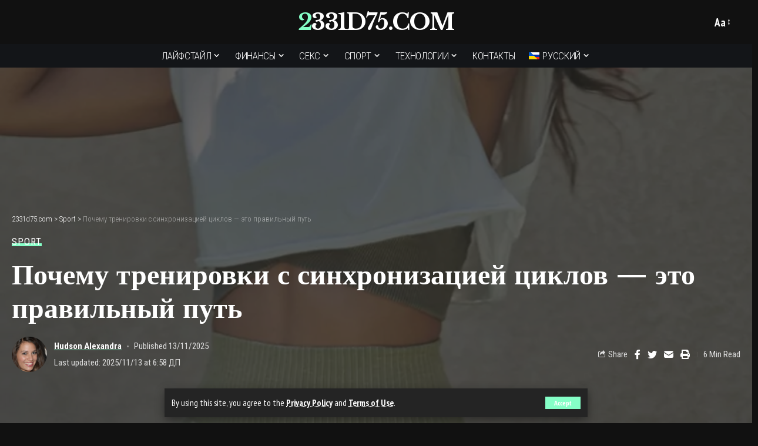

--- FILE ---
content_type: text/html; charset=UTF-8
request_url: https://2331d75.com/pochemu-trenirovki-s-sinhronizacziej-cziklov-eto-pravilnyj-put/
body_size: 24098
content:
<!DOCTYPE html>
<html lang="ru-RU">
<head>
    <meta charset="UTF-8">
    <meta http-equiv="X-UA-Compatible" content="IE=edge">
    <meta name="viewport" content="width=device-width, initial-scale=1">
    <link rel="profile" href="https://gmpg.org/xfn/11">
	<meta name='robots' content='index, follow, max-image-preview:large, max-snippet:-1, max-video-preview:-1' />
<link rel="preconnect" href="https://fonts.gstatic.com" crossorigin><link rel="preload" as="style" onload="this.onload=null;this.rel='stylesheet'" id="rb-preload-gfonts" href="https://fonts.googleapis.com/css?family=PT+Sans+Narrow%3A400%2C700%7CLibre+Baskerville%3A700%2C400%7CRoboto+Condensed%3A400%2C%2C700%2C300%7COpen+Sans+Condensed%3A700%7CPlayfair+Display%3A400%2C700&amp;display=swap" crossorigin><noscript><link rel="stylesheet" href="https://fonts.googleapis.com/css?family=PT+Sans+Narrow%3A400%2C700%7CLibre+Baskerville%3A700%2C400%7CRoboto+Condensed%3A400%2C%2C700%2C300%7COpen+Sans+Condensed%3A700%7CPlayfair+Display%3A400%2C700&amp;display=swap"></noscript><link rel="alternate" hreflang="ru" href="https://2331d75.com/pochemu-trenirovki-s-sinhronizacziej-cziklov-eto-pravilnyj-put/" />
<link rel="alternate" hreflang="en" href="https://2331d75.com/en/why-cycle-syncing-workouts-are-the-way-to-go/" />
<link rel="alternate" hreflang="uk" href="https://2331d75.com/uk/chomu-trenuvannya-iz-synhronizacziyeyu-czyklu-cze-najkrashhyj-shlyah/" />
<link rel="alternate" hreflang="pl" href="https://2331d75.com/pl/dlaczego-treningi-z-synchronizacja-cyklu-sa-najlepszym-rozwiazaniem/" />
<link rel="alternate" hreflang="de" href="https://2331d75.com/de/warum-cycle-syncing-workouts-der-richtige-weg-sind/" />
<link rel="alternate" hreflang="x-default" href="https://2331d75.com/pochemu-trenirovki-s-sinhronizacziej-cziklov-eto-pravilnyj-put/" />

	<!-- This site is optimized with the Yoast SEO Premium plugin v19.2.1 (Yoast SEO v19.6.1) - https://yoast.com/wordpress/plugins/seo/ -->
	<title>Почему тренировки с синхронизацией циклов — это правильный путь | 2331d75.com</title>
	<meta name="description" content="Тренировки с синхронизацией циклов помогут вам нарастить мышечную массу и восстановить связь со своим телом. Читайте дальше, чтобы узнать, как циклически синхронизировать свой путь к оптимальному здоровью." />
	<link rel="canonical" href="https://2331d75.com/pochemu-trenirovki-s-sinhronizacziej-cziklov-eto-pravilnyj-put/" />
	<meta property="og:locale" content="ru_RU" />
	<meta property="og:type" content="article" />
	<meta property="og:title" content="Почему тренировки с синхронизацией циклов — это правильный путь" />
	<meta property="og:description" content="Тренировки с синхронизацией циклов помогут вам нарастить мышечную массу и восстановить связь со своим телом. Читайте дальше, чтобы узнать, как циклически синхронизировать свой путь к оптимальному здоровью." />
	<meta property="og:url" content="https://2331d75.com/pochemu-trenirovki-s-sinhronizacziej-cziklov-eto-pravilnyj-put/" />
	<meta property="og:site_name" content="2331d75.com" />
	<meta property="article:published_time" content="2025-11-13T05:58:38+00:00" />
	<meta property="article:modified_time" content="2025-11-13T05:58:53+00:00" />
	<meta property="og:image" content="https://2331d75.com/wp-content/uploads/2022/09/workouts-cycle-1.jpg" />
	<meta property="og:image:width" content="750" />
	<meta property="og:image:height" content="750" />
	<meta property="og:image:type" content="image/jpeg" />
	<meta name="author" content="Hudson Alexandra" />
	<meta name="twitter:card" content="summary_large_image" />
	<meta name="twitter:label1" content="Написано автором" />
	<meta name="twitter:data1" content="Hudson Alexandra" />
	<script type="application/ld+json" class="yoast-schema-graph">{"@context":"https://schema.org","@graph":[{"@type":"Article","@id":"https://2331d75.com/pochemu-trenirovki-s-sinhronizacziej-cziklov-eto-pravilnyj-put/#article","isPartOf":{"@id":"https://2331d75.com/pochemu-trenirovki-s-sinhronizacziej-cziklov-eto-pravilnyj-put/"},"author":{"name":"Hudson Alexandra","@id":"https://2331d75.com/#/schema/person/2bfe54fb0a9b589245de54f6c17190e7"},"headline":"Почему тренировки с синхронизацией циклов — это правильный путь","datePublished":"2025-11-13T05:58:38+00:00","dateModified":"2025-11-13T05:58:53+00:00","mainEntityOfPage":{"@id":"https://2331d75.com/pochemu-trenirovki-s-sinhronizacziej-cziklov-eto-pravilnyj-put/"},"wordCount":26,"publisher":{"@id":"https://2331d75.com/#organization"},"image":{"@id":"https://2331d75.com/pochemu-trenirovki-s-sinhronizacziej-cziklov-eto-pravilnyj-put/#primaryimage"},"thumbnailUrl":"https://2331d75.com/wp-content/uploads/2022/09/workouts-cycle-1.jpg","articleSection":["Sport"],"inLanguage":"ru-RU","copyrightYear":"2025","copyrightHolder":{"@id":"https://2331d75.com/#organization"}},{"@type":"WebPage","@id":"https://2331d75.com/pochemu-trenirovki-s-sinhronizacziej-cziklov-eto-pravilnyj-put/","url":"https://2331d75.com/pochemu-trenirovki-s-sinhronizacziej-cziklov-eto-pravilnyj-put/","name":"Почему тренировки с синхронизацией циклов — это правильный путь | 2331d75.com","isPartOf":{"@id":"https://2331d75.com/#website"},"primaryImageOfPage":{"@id":"https://2331d75.com/pochemu-trenirovki-s-sinhronizacziej-cziklov-eto-pravilnyj-put/#primaryimage"},"image":{"@id":"https://2331d75.com/pochemu-trenirovki-s-sinhronizacziej-cziklov-eto-pravilnyj-put/#primaryimage"},"thumbnailUrl":"https://2331d75.com/wp-content/uploads/2022/09/workouts-cycle-1.jpg","datePublished":"2025-11-13T05:58:38+00:00","dateModified":"2025-11-13T05:58:53+00:00","description":"Тренировки с синхронизацией циклов помогут вам нарастить мышечную массу и восстановить связь со своим телом. Читайте дальше, чтобы узнать, как циклически синхронизировать свой путь к оптимальному здоровью.","breadcrumb":{"@id":"https://2331d75.com/pochemu-trenirovki-s-sinhronizacziej-cziklov-eto-pravilnyj-put/#breadcrumb"},"inLanguage":"ru-RU","potentialAction":[{"@type":"ReadAction","target":["https://2331d75.com/pochemu-trenirovki-s-sinhronizacziej-cziklov-eto-pravilnyj-put/"]}]},{"@type":"ImageObject","inLanguage":"ru-RU","@id":"https://2331d75.com/pochemu-trenirovki-s-sinhronizacziej-cziklov-eto-pravilnyj-put/#primaryimage","url":"https://2331d75.com/wp-content/uploads/2022/09/workouts-cycle-1.jpg","contentUrl":"https://2331d75.com/wp-content/uploads/2022/09/workouts-cycle-1.jpg","width":750,"height":750},{"@type":"BreadcrumbList","@id":"https://2331d75.com/pochemu-trenirovki-s-sinhronizacziej-cziklov-eto-pravilnyj-put/#breadcrumb","itemListElement":[{"@type":"ListItem","position":1,"name":"Home","item":"https://2331d75.com/"},{"@type":"ListItem","position":2,"name":"Почему тренировки с синхронизацией циклов — это правильный путь"}]},{"@type":"WebSite","@id":"https://2331d75.com/#website","url":"https://2331d75.com/","name":"2331d75.com","description":"","publisher":{"@id":"https://2331d75.com/#organization"},"potentialAction":[{"@type":"SearchAction","target":{"@type":"EntryPoint","urlTemplate":"https://2331d75.com/?s={search_term_string}"},"query-input":"required name=search_term_string"}],"inLanguage":"ru-RU"},{"@type":"Organization","@id":"https://2331d75.com/#organization","name":"2331d75.com","url":"https://2331d75.com/","sameAs":[],"logo":{"@type":"ImageObject","inLanguage":"ru-RU","@id":"https://2331d75.com/#/schema/logo/image/","url":"https://2331d75.com/wp-content/uploads/2023/01/rgvv9pv-1.png","contentUrl":"https://2331d75.com/wp-content/uploads/2023/01/rgvv9pv-1.png","width":48,"height":48,"caption":"2331d75.com"},"image":{"@id":"https://2331d75.com/#/schema/logo/image/"}},{"@type":"Person","@id":"https://2331d75.com/#/schema/person/2bfe54fb0a9b589245de54f6c17190e7","name":"Hudson Alexandra","image":{"@type":"ImageObject","inLanguage":"ru-RU","@id":"https://2331d75.com/#/schema/person/image/","url":"https://secure.gravatar.com/avatar/6ec10233c6bea081bfc8c567fcd3850c?s=96&d=mm&r=g","contentUrl":"https://secure.gravatar.com/avatar/6ec10233c6bea081bfc8c567fcd3850c?s=96&d=mm&r=g","caption":"Hudson Alexandra"},"sameAs":["http://2331d75.com"]}]}</script>
	<!-- / Yoast SEO Premium plugin. -->


<link rel="alternate" type="application/rss+xml" title="2331d75.com &raquo; Лента" href="https://2331d75.com/feed/" />
<link rel="alternate" type="application/rss+xml" title="2331d75.com &raquo; Лента комментариев" href="https://2331d75.com/comments/feed/" />
<link rel="alternate" type="application/rss+xml" title="2331d75.com &raquo; Лента комментариев к &laquo;Почему тренировки с синхронизацией циклов — это правильный путь&raquo;" href="https://2331d75.com/pochemu-trenirovki-s-sinhronizacziej-cziklov-eto-pravilnyj-put/feed/" />
            <link rel="pingback" href="https://2331d75.com/xmlrpc.php"/>
		<script type="application/ld+json">{"@context":"https://schema.org","@type":"Organization","legalName":"2331d75.com","url":"https://2331d75.com/"}</script>
<script>
window._wpemojiSettings = {"baseUrl":"https:\/\/s.w.org\/images\/core\/emoji\/14.0.0\/72x72\/","ext":".png","svgUrl":"https:\/\/s.w.org\/images\/core\/emoji\/14.0.0\/svg\/","svgExt":".svg","source":{"concatemoji":"https:\/\/2331d75.com\/wp-includes\/js\/wp-emoji-release.min.js?ver=6.1.1"}};
/*! This file is auto-generated */
!function(e,a,t){var n,r,o,i=a.createElement("canvas"),p=i.getContext&&i.getContext("2d");function s(e,t){var a=String.fromCharCode,e=(p.clearRect(0,0,i.width,i.height),p.fillText(a.apply(this,e),0,0),i.toDataURL());return p.clearRect(0,0,i.width,i.height),p.fillText(a.apply(this,t),0,0),e===i.toDataURL()}function c(e){var t=a.createElement("script");t.src=e,t.defer=t.type="text/javascript",a.getElementsByTagName("head")[0].appendChild(t)}for(o=Array("flag","emoji"),t.supports={everything:!0,everythingExceptFlag:!0},r=0;r<o.length;r++)t.supports[o[r]]=function(e){if(p&&p.fillText)switch(p.textBaseline="top",p.font="600 32px Arial",e){case"flag":return s([127987,65039,8205,9895,65039],[127987,65039,8203,9895,65039])?!1:!s([55356,56826,55356,56819],[55356,56826,8203,55356,56819])&&!s([55356,57332,56128,56423,56128,56418,56128,56421,56128,56430,56128,56423,56128,56447],[55356,57332,8203,56128,56423,8203,56128,56418,8203,56128,56421,8203,56128,56430,8203,56128,56423,8203,56128,56447]);case"emoji":return!s([129777,127995,8205,129778,127999],[129777,127995,8203,129778,127999])}return!1}(o[r]),t.supports.everything=t.supports.everything&&t.supports[o[r]],"flag"!==o[r]&&(t.supports.everythingExceptFlag=t.supports.everythingExceptFlag&&t.supports[o[r]]);t.supports.everythingExceptFlag=t.supports.everythingExceptFlag&&!t.supports.flag,t.DOMReady=!1,t.readyCallback=function(){t.DOMReady=!0},t.supports.everything||(n=function(){t.readyCallback()},a.addEventListener?(a.addEventListener("DOMContentLoaded",n,!1),e.addEventListener("load",n,!1)):(e.attachEvent("onload",n),a.attachEvent("onreadystatechange",function(){"complete"===a.readyState&&t.readyCallback()})),(e=t.source||{}).concatemoji?c(e.concatemoji):e.wpemoji&&e.twemoji&&(c(e.twemoji),c(e.wpemoji)))}(window,document,window._wpemojiSettings);
</script>
<style>
img.wp-smiley,
img.emoji {
	display: inline !important;
	border: none !important;
	box-shadow: none !important;
	height: 1em !important;
	width: 1em !important;
	margin: 0 0.07em !important;
	vertical-align: -0.1em !important;
	background: none !important;
	padding: 0 !important;
}
</style>
	
<link rel='stylesheet' id='wp-block-library-css' href='https://2331d75.com/wp-includes/css/dist/block-library/style.min.css?ver=6.1.1' media='all' />
<link rel='stylesheet' id='classic-theme-styles-css' href='https://2331d75.com/wp-includes/css/classic-themes.min.css?ver=1' media='all' />
<style id='global-styles-inline-css'>
body{--wp--preset--color--black: #000000;--wp--preset--color--cyan-bluish-gray: #abb8c3;--wp--preset--color--white: #ffffff;--wp--preset--color--pale-pink: #f78da7;--wp--preset--color--vivid-red: #cf2e2e;--wp--preset--color--luminous-vivid-orange: #ff6900;--wp--preset--color--luminous-vivid-amber: #fcb900;--wp--preset--color--light-green-cyan: #7bdcb5;--wp--preset--color--vivid-green-cyan: #00d084;--wp--preset--color--pale-cyan-blue: #8ed1fc;--wp--preset--color--vivid-cyan-blue: #0693e3;--wp--preset--color--vivid-purple: #9b51e0;--wp--preset--gradient--vivid-cyan-blue-to-vivid-purple: linear-gradient(135deg,rgba(6,147,227,1) 0%,rgb(155,81,224) 100%);--wp--preset--gradient--light-green-cyan-to-vivid-green-cyan: linear-gradient(135deg,rgb(122,220,180) 0%,rgb(0,208,130) 100%);--wp--preset--gradient--luminous-vivid-amber-to-luminous-vivid-orange: linear-gradient(135deg,rgba(252,185,0,1) 0%,rgba(255,105,0,1) 100%);--wp--preset--gradient--luminous-vivid-orange-to-vivid-red: linear-gradient(135deg,rgba(255,105,0,1) 0%,rgb(207,46,46) 100%);--wp--preset--gradient--very-light-gray-to-cyan-bluish-gray: linear-gradient(135deg,rgb(238,238,238) 0%,rgb(169,184,195) 100%);--wp--preset--gradient--cool-to-warm-spectrum: linear-gradient(135deg,rgb(74,234,220) 0%,rgb(151,120,209) 20%,rgb(207,42,186) 40%,rgb(238,44,130) 60%,rgb(251,105,98) 80%,rgb(254,248,76) 100%);--wp--preset--gradient--blush-light-purple: linear-gradient(135deg,rgb(255,206,236) 0%,rgb(152,150,240) 100%);--wp--preset--gradient--blush-bordeaux: linear-gradient(135deg,rgb(254,205,165) 0%,rgb(254,45,45) 50%,rgb(107,0,62) 100%);--wp--preset--gradient--luminous-dusk: linear-gradient(135deg,rgb(255,203,112) 0%,rgb(199,81,192) 50%,rgb(65,88,208) 100%);--wp--preset--gradient--pale-ocean: linear-gradient(135deg,rgb(255,245,203) 0%,rgb(182,227,212) 50%,rgb(51,167,181) 100%);--wp--preset--gradient--electric-grass: linear-gradient(135deg,rgb(202,248,128) 0%,rgb(113,206,126) 100%);--wp--preset--gradient--midnight: linear-gradient(135deg,rgb(2,3,129) 0%,rgb(40,116,252) 100%);--wp--preset--duotone--dark-grayscale: url('#wp-duotone-dark-grayscale');--wp--preset--duotone--grayscale: url('#wp-duotone-grayscale');--wp--preset--duotone--purple-yellow: url('#wp-duotone-purple-yellow');--wp--preset--duotone--blue-red: url('#wp-duotone-blue-red');--wp--preset--duotone--midnight: url('#wp-duotone-midnight');--wp--preset--duotone--magenta-yellow: url('#wp-duotone-magenta-yellow');--wp--preset--duotone--purple-green: url('#wp-duotone-purple-green');--wp--preset--duotone--blue-orange: url('#wp-duotone-blue-orange');--wp--preset--font-size--small: 13px;--wp--preset--font-size--medium: 20px;--wp--preset--font-size--large: 36px;--wp--preset--font-size--x-large: 42px;--wp--preset--spacing--20: 0.44rem;--wp--preset--spacing--30: 0.67rem;--wp--preset--spacing--40: 1rem;--wp--preset--spacing--50: 1.5rem;--wp--preset--spacing--60: 2.25rem;--wp--preset--spacing--70: 3.38rem;--wp--preset--spacing--80: 5.06rem;}:where(.is-layout-flex){gap: 0.5em;}body .is-layout-flow > .alignleft{float: left;margin-inline-start: 0;margin-inline-end: 2em;}body .is-layout-flow > .alignright{float: right;margin-inline-start: 2em;margin-inline-end: 0;}body .is-layout-flow > .aligncenter{margin-left: auto !important;margin-right: auto !important;}body .is-layout-constrained > .alignleft{float: left;margin-inline-start: 0;margin-inline-end: 2em;}body .is-layout-constrained > .alignright{float: right;margin-inline-start: 2em;margin-inline-end: 0;}body .is-layout-constrained > .aligncenter{margin-left: auto !important;margin-right: auto !important;}body .is-layout-constrained > :where(:not(.alignleft):not(.alignright):not(.alignfull)){max-width: var(--wp--style--global--content-size);margin-left: auto !important;margin-right: auto !important;}body .is-layout-constrained > .alignwide{max-width: var(--wp--style--global--wide-size);}body .is-layout-flex{display: flex;}body .is-layout-flex{flex-wrap: wrap;align-items: center;}body .is-layout-flex > *{margin: 0;}:where(.wp-block-columns.is-layout-flex){gap: 2em;}.has-black-color{color: var(--wp--preset--color--black) !important;}.has-cyan-bluish-gray-color{color: var(--wp--preset--color--cyan-bluish-gray) !important;}.has-white-color{color: var(--wp--preset--color--white) !important;}.has-pale-pink-color{color: var(--wp--preset--color--pale-pink) !important;}.has-vivid-red-color{color: var(--wp--preset--color--vivid-red) !important;}.has-luminous-vivid-orange-color{color: var(--wp--preset--color--luminous-vivid-orange) !important;}.has-luminous-vivid-amber-color{color: var(--wp--preset--color--luminous-vivid-amber) !important;}.has-light-green-cyan-color{color: var(--wp--preset--color--light-green-cyan) !important;}.has-vivid-green-cyan-color{color: var(--wp--preset--color--vivid-green-cyan) !important;}.has-pale-cyan-blue-color{color: var(--wp--preset--color--pale-cyan-blue) !important;}.has-vivid-cyan-blue-color{color: var(--wp--preset--color--vivid-cyan-blue) !important;}.has-vivid-purple-color{color: var(--wp--preset--color--vivid-purple) !important;}.has-black-background-color{background-color: var(--wp--preset--color--black) !important;}.has-cyan-bluish-gray-background-color{background-color: var(--wp--preset--color--cyan-bluish-gray) !important;}.has-white-background-color{background-color: var(--wp--preset--color--white) !important;}.has-pale-pink-background-color{background-color: var(--wp--preset--color--pale-pink) !important;}.has-vivid-red-background-color{background-color: var(--wp--preset--color--vivid-red) !important;}.has-luminous-vivid-orange-background-color{background-color: var(--wp--preset--color--luminous-vivid-orange) !important;}.has-luminous-vivid-amber-background-color{background-color: var(--wp--preset--color--luminous-vivid-amber) !important;}.has-light-green-cyan-background-color{background-color: var(--wp--preset--color--light-green-cyan) !important;}.has-vivid-green-cyan-background-color{background-color: var(--wp--preset--color--vivid-green-cyan) !important;}.has-pale-cyan-blue-background-color{background-color: var(--wp--preset--color--pale-cyan-blue) !important;}.has-vivid-cyan-blue-background-color{background-color: var(--wp--preset--color--vivid-cyan-blue) !important;}.has-vivid-purple-background-color{background-color: var(--wp--preset--color--vivid-purple) !important;}.has-black-border-color{border-color: var(--wp--preset--color--black) !important;}.has-cyan-bluish-gray-border-color{border-color: var(--wp--preset--color--cyan-bluish-gray) !important;}.has-white-border-color{border-color: var(--wp--preset--color--white) !important;}.has-pale-pink-border-color{border-color: var(--wp--preset--color--pale-pink) !important;}.has-vivid-red-border-color{border-color: var(--wp--preset--color--vivid-red) !important;}.has-luminous-vivid-orange-border-color{border-color: var(--wp--preset--color--luminous-vivid-orange) !important;}.has-luminous-vivid-amber-border-color{border-color: var(--wp--preset--color--luminous-vivid-amber) !important;}.has-light-green-cyan-border-color{border-color: var(--wp--preset--color--light-green-cyan) !important;}.has-vivid-green-cyan-border-color{border-color: var(--wp--preset--color--vivid-green-cyan) !important;}.has-pale-cyan-blue-border-color{border-color: var(--wp--preset--color--pale-cyan-blue) !important;}.has-vivid-cyan-blue-border-color{border-color: var(--wp--preset--color--vivid-cyan-blue) !important;}.has-vivid-purple-border-color{border-color: var(--wp--preset--color--vivid-purple) !important;}.has-vivid-cyan-blue-to-vivid-purple-gradient-background{background: var(--wp--preset--gradient--vivid-cyan-blue-to-vivid-purple) !important;}.has-light-green-cyan-to-vivid-green-cyan-gradient-background{background: var(--wp--preset--gradient--light-green-cyan-to-vivid-green-cyan) !important;}.has-luminous-vivid-amber-to-luminous-vivid-orange-gradient-background{background: var(--wp--preset--gradient--luminous-vivid-amber-to-luminous-vivid-orange) !important;}.has-luminous-vivid-orange-to-vivid-red-gradient-background{background: var(--wp--preset--gradient--luminous-vivid-orange-to-vivid-red) !important;}.has-very-light-gray-to-cyan-bluish-gray-gradient-background{background: var(--wp--preset--gradient--very-light-gray-to-cyan-bluish-gray) !important;}.has-cool-to-warm-spectrum-gradient-background{background: var(--wp--preset--gradient--cool-to-warm-spectrum) !important;}.has-blush-light-purple-gradient-background{background: var(--wp--preset--gradient--blush-light-purple) !important;}.has-blush-bordeaux-gradient-background{background: var(--wp--preset--gradient--blush-bordeaux) !important;}.has-luminous-dusk-gradient-background{background: var(--wp--preset--gradient--luminous-dusk) !important;}.has-pale-ocean-gradient-background{background: var(--wp--preset--gradient--pale-ocean) !important;}.has-electric-grass-gradient-background{background: var(--wp--preset--gradient--electric-grass) !important;}.has-midnight-gradient-background{background: var(--wp--preset--gradient--midnight) !important;}.has-small-font-size{font-size: var(--wp--preset--font-size--small) !important;}.has-medium-font-size{font-size: var(--wp--preset--font-size--medium) !important;}.has-large-font-size{font-size: var(--wp--preset--font-size--large) !important;}.has-x-large-font-size{font-size: var(--wp--preset--font-size--x-large) !important;}
.wp-block-navigation a:where(:not(.wp-element-button)){color: inherit;}
:where(.wp-block-columns.is-layout-flex){gap: 2em;}
.wp-block-pullquote{font-size: 1.5em;line-height: 1.6;}
</style>
<link rel='stylesheet' id='gn-frontend-gnfollow-style-css' href='https://2331d75.com/wp-content/plugins/gn-publisher/assets/css/gn-frontend-gnfollow.min.css?ver=1.5.26' media='all' />
<link rel='stylesheet' id='wpml-menu-item-0-css' href='//2331d75.com/wp-content/plugins/sitepress-multilingual-cms/templates/language-switchers/menu-item/style.min.css?ver=1' media='all' />

<link rel='stylesheet' id='foxiz-main-css' href='https://2331d75.com/wp-content/themes/foxiz/assets/css/main.css?ver=1.5.3' media='all' />
<link rel='stylesheet' id='foxiz-print-css' href='https://2331d75.com/wp-content/themes/foxiz/assets/css/print.css?ver=1.5.3' media='all' />
<link rel='stylesheet' id='foxiz-style-css' href='https://2331d75.com/wp-content/themes/foxiz/style.css?ver=1.5.3' media='all' />
<style id='foxiz-style-inline-css'>
:root {--body-family:PT Sans Narrow;--body-fweight:400;--body-fsize:19px;--h1-family:Libre Baskerville;--h1-fweight:700;--h1-fsize:38px;--h2-family:Libre Baskerville;--h2-fweight:700;--h2-fsize:27px;--h3-family:Libre Baskerville;--h3-fweight:400;--h3-fsize:20px;--h4-family:Libre Baskerville;--h4-fweight:400;--h4-fsize:17px;--h5-family:Libre Baskerville;--h5-fweight:400;--h5-fsize:15px;--h6-family:Libre Baskerville;--h6-fweight:400;--h6-fsize:14px;--cat-family:Roboto Condensed;--cat-fweight:400;--cat-transform:uppercase;--cat-fsize:13px;--cat-fspace:1px;--meta-family:Roboto Condensed;--meta-b-family:Roboto Condensed;--input-family:Roboto Condensed;--input-fweight:400;--input-fsize:14px;--btn-family:Open Sans Condensed;--btn-fweight:700;--btn-fsize:14px;--menu-family:Roboto Condensed;--menu-fweight:300;--menu-transform:uppercase;--menu-fsize:17px;--submenu-family:Roboto Condensed;--submenu-fweight:300;--submenu-transform:uppercase;--submenu-fsize:14px;--dwidgets-family:Roboto Condensed;--dwidgets-fweight:400;--dwidgets-transform:uppercase;--dwidgets-fsize:13px;--headline-family:Libre Baskerville;--headline-fweight:700;--headline-fsize:48px;--tagline-family:Playfair Display;--tagline-fweight:400;--tagline-fsize:21px;--heading-family:Playfair Display;--heading-fweight:400;--heading-transform:uppercase;--heading-fspace:4px;--quote-family:Playfair Display;--quote-fweight:700;--readmore-fsize : 14px;--bcrumb-fsize : 13px;--excerpt-fsize : 17px;--headline-s-fsize : 38px;--tagline-s-fsize : 20px;}@media (max-width: 1024px) {body {--body-fsize : 17px;--h1-fsize : 27px;--h2-fsize : 22px;--h3-fsize : 19px;--h4-fsize : 15px;--h5-fsize : 14px;--h6-fsize : 13px;--excerpt-fsize : 14px;--dwidgets-fsize : 12px;--headline-fsize : 34px;--headline-s-fsize : 34px;--tagline-fsize : 16px;--tagline-s-fsize : 16px;}}@media (max-width: 767px) {body {--body-fsize : 16px;--h1-fsize : 26px;--h2-fsize : 21px;--h3-fsize : 18px;--h4-fsize : 15px;--h5-fsize : 14px;--h6-fsize : 13px;--excerpt-fsize : 14px;--dwidgets-fsize : 12px;--headline-fsize : 24px;--headline-s-fsize : 24px;--tagline-fsize : 15px;--tagline-s-fsize : 15px;}}:root {--g-color :#81d742;--g-color-90 :#81d742e6;--dark-accent :#111111;--dark-accent-90 :#111111e6;--dark-accent-0 :#11111100;--review-color :#ff4470;--video-color :#d88eff;--gallery-color :#57c5db;--audio-color :#f97f61;}[data-theme="dark"], .light-scheme {--g-color :#85ffc7;--g-color-90 :#85ffc7e6;--solid-white :#111111;--dark-accent :#242424;--dark-accent-90 :#242424e6;--dark-accent-0 :#24242400;}[data-theme="dark"].is-hd-4 {--nav-bg: #191c20;--nav-bg-from: #191c20;--nav-bg-to: #191c20;}.p-category.category-id-2, .meta-category .category-2 {--cat-highlight : #ecc8ff;--cat-highlight-90 : #ecc8ffe6;}.category-2 .blog-content {--heading-sub-color : #ecc8ff;}.is-cbox-2 {--cbox-bg : #ecc8ffe6;}.p-category.category-id-1, .meta-category .category-1 {--cat-highlight : #ffd496;--cat-highlight-90 : #ffd496e6;}.category-1 .blog-content {--heading-sub-color : #ffd496;}.is-cbox-1 {--cbox-bg : #ffd496e6;}:root {--max-width-wo-sb : 860px;--top-site-bg :#0e0f12;--round-3 :0px;--round-5 :0px;--round-7 :0px;--hyperlink-line-color :var(--g-color);}[data-theme="dark"], .light-scheme {--top-site-bg :#0e0f12;}.breadcrumb-inner, .woocommerce-breadcrumb { font-family:Roboto Condensed;font-weight:300;}.p-readmore { font-family:Roboto Condensed;font-weight:700;}.mobile-menu > li > a  { font-family:Roboto Condensed;font-weight:300;font-size:15px;}.mobile-menu .sub-menu a { font-family:Roboto Condensed;font-weight:400;font-size:16px;}.mobile-qview a { font-family:Roboto Condensed;font-weight:700;text-transform:uppercase;font-size:16px;}.search-header:before { background-repeat : no-repeat;background-size : cover;background-image : url(https://foxiz.themeruby.com/default/wp-content/uploads/sites/2/2021/09/search-bg.jpg);background-attachment : scroll;background-position : center center;}[data-theme="dark"] .search-header:before { background-repeat : no-repeat;background-size : cover;background-image : url(https://foxiz.themeruby.com/default/wp-content/uploads/sites/2/2021/09/search-bgd.jpg);background-attachment : scroll;background-position : center center;}.footer-has-bg { background-color : #00000007;}[data-theme="dark"] .footer-has-bg { background-color : #16181c;}.top-site-ad .ad-image { max-width: 1500px; }.yes-hd-transparent .top-site-ad {--top-site-bg :#0e0f12;}.copyright-menu a { font-size:13px; }.footer-col .widget_nav_menu a span { font-size:13px; }#amp-mobile-version-switcher { display: none; }.search-icon-svg { -webkit-mask-image: url(https://foxiz.themeruby.com/beauty/wp-content/uploads/sites/7/2022/08/beauty-search.svg);mask-image: url(https://foxiz.themeruby.com/beauty/wp-content/uploads/sites/7/2022/08/beauty-search.svg); }.notification-icon-svg { -webkit-mask-image: url(https://foxiz.themeruby.com/beauty/wp-content/uploads/sites/7/2022/08/noti-beauty.svg);mask-image: url(https://foxiz.themeruby.com/beauty/wp-content/uploads/sites/7/2022/08/noti-beauty.svg); }
</style>
<script src='https://2331d75.com/wp-includes/js/jquery/jquery.min.js?ver=3.6.1' id='jquery-core-js'></script>
<script src='https://2331d75.com/wp-includes/js/jquery/jquery-migrate.min.js?ver=3.3.2' id='jquery-migrate-js'></script>
<script id='wpml-cookie-js-extra'>
var wpml_cookies = {"wp-wpml_current_language":{"value":"ru","expires":1,"path":"\/"}};
var wpml_cookies = {"wp-wpml_current_language":{"value":"ru","expires":1,"path":"\/"}};
</script>
<script src='https://2331d75.com/wp-content/plugins/sitepress-multilingual-cms/res/js/cookies/language-cookie.js?ver=4.5.10' id='wpml-cookie-js'></script>
<script src='https://2331d75.com/wp-content/themes/foxiz/assets/js/highlight-share.js?ver=1' id='highlight-share-js'></script>
<link rel="EditURI" type="application/rsd+xml" title="RSD" href="https://2331d75.com/xmlrpc.php?rsd" />
<link rel="wlwmanifest" type="application/wlwmanifest+xml" href="https://2331d75.com/wp-includes/wlwmanifest.xml" />
<meta name="generator" content="WordPress 6.1.1" />
<link rel='shortlink' href='https://2331d75.com/?p=2740' />
<link rel="alternate" type="application/json+oembed" href="https://2331d75.com/wp-json/oembed/1.0/embed?url=https%3A%2F%2F2331d75.com%2Fpochemu-trenirovki-s-sinhronizacziej-cziklov-eto-pravilnyj-put%2F" />
<link rel="alternate" type="text/xml+oembed" href="https://2331d75.com/wp-json/oembed/1.0/embed?url=https%3A%2F%2F2331d75.com%2Fpochemu-trenirovki-s-sinhronizacziej-cziklov-eto-pravilnyj-put%2F&#038;format=xml" />
<meta name="generator" content="WPML ver:4.5.10 stt:1,3,40,45,54;" />
<script type="application/ld+json">{"@context":"https://schema.org","@type":"WebSite","@id":"https://2331d75.com/#website","url":"https://2331d75.com/","name":"2331d75.com","potentialAction":{"@type":"SearchAction","target":"https://2331d75.com/?s={search_term_string}","query-input":"required name=search_term_string"}}</script>
            <meta property="og:title" content="Почему тренировки с синхронизацией циклов — это правильный путь"/>
            <meta property="og:url" content="https://2331d75.com/pochemu-trenirovki-s-sinhronizacziej-cziklov-eto-pravilnyj-put/"/>
            <meta property="og:site_name" content="2331d75.com"/>
			                <meta property="og:image" content="https://2331d75.com/wp-content/uploads/2022/09/workouts-cycle-1.jpg"/>
						                <meta property="og:type" content="article"/>
                <meta property="article:published_time" content="2025-11-13T05:58:38+00:00"/>
                <meta property="article:modified_time" content="2025-11-13T05:58:53+00:00"/>
                <meta name="author" content="Hudson Alexandra"/>
                <meta name="twitter:card" content="summary_large_image"/>
                <meta name="twitter:creator" content="@2331d75.com"/>
                <meta name="twitter:label1" content="Written by"/>
                <meta name="twitter:data1" content="Hudson Alexandra"/>
				                <meta name="twitter:label2" content="Est. reading time"/>
                <meta name="twitter:data2" content="6 minutes"/>
			<link rel="icon" href="https://2331d75.com/wp-content/uploads/2023/01/cropped-rgvv9pv-1-32x32.png" sizes="32x32" />
<link rel="icon" href="https://2331d75.com/wp-content/uploads/2023/01/cropped-rgvv9pv-1-192x192.png" sizes="192x192" />
<link rel="apple-touch-icon" href="https://2331d75.com/wp-content/uploads/2023/01/cropped-rgvv9pv-1-180x180.png" />
<meta name="msapplication-TileImage" content="https://2331d75.com/wp-content/uploads/2023/01/cropped-rgvv9pv-1-270x270.png" />

	
<!-- Google tag (gtag.js) -->
<script async src="https://www.googletagmanager.com/gtag/js?id=UA-242616118-39"></script>
<script>
  window.dataLayer = window.dataLayer || [];
  function gtag(){dataLayer.push(arguments);}
  gtag('js', new Date());

  gtag('config', 'UA-242616118-39');
</script>




</head>
<body class="post-template-default single single-post postid-2740 single-format-standard wp-embed-responsive elementor-default elementor-kit-6 menu-ani-1 hover-ani-1 wc-res-list is-hd-5 is-standard-5 is-backtop is-mstick is-smart-sticky yes-tstick top-spacing sync-bookmarks" data-theme="dark">
<svg xmlns="http://www.w3.org/2000/svg" viewBox="0 0 0 0" width="0" height="0" focusable="false" role="none" style="visibility: hidden; position: absolute; left: -9999px; overflow: hidden;" ><defs><filter id="wp-duotone-dark-grayscale"><feColorMatrix color-interpolation-filters="sRGB" type="matrix" values=" .299 .587 .114 0 0 .299 .587 .114 0 0 .299 .587 .114 0 0 .299 .587 .114 0 0 " /><feComponentTransfer color-interpolation-filters="sRGB" ><feFuncR type="table" tableValues="0 0.49803921568627" /><feFuncG type="table" tableValues="0 0.49803921568627" /><feFuncB type="table" tableValues="0 0.49803921568627" /><feFuncA type="table" tableValues="1 1" /></feComponentTransfer><feComposite in2="SourceGraphic" operator="in" /></filter></defs></svg><svg xmlns="http://www.w3.org/2000/svg" viewBox="0 0 0 0" width="0" height="0" focusable="false" role="none" style="visibility: hidden; position: absolute; left: -9999px; overflow: hidden;" ><defs><filter id="wp-duotone-grayscale"><feColorMatrix color-interpolation-filters="sRGB" type="matrix" values=" .299 .587 .114 0 0 .299 .587 .114 0 0 .299 .587 .114 0 0 .299 .587 .114 0 0 " /><feComponentTransfer color-interpolation-filters="sRGB" ><feFuncR type="table" tableValues="0 1" /><feFuncG type="table" tableValues="0 1" /><feFuncB type="table" tableValues="0 1" /><feFuncA type="table" tableValues="1 1" /></feComponentTransfer><feComposite in2="SourceGraphic" operator="in" /></filter></defs></svg><svg xmlns="http://www.w3.org/2000/svg" viewBox="0 0 0 0" width="0" height="0" focusable="false" role="none" style="visibility: hidden; position: absolute; left: -9999px; overflow: hidden;" ><defs><filter id="wp-duotone-purple-yellow"><feColorMatrix color-interpolation-filters="sRGB" type="matrix" values=" .299 .587 .114 0 0 .299 .587 .114 0 0 .299 .587 .114 0 0 .299 .587 .114 0 0 " /><feComponentTransfer color-interpolation-filters="sRGB" ><feFuncR type="table" tableValues="0.54901960784314 0.98823529411765" /><feFuncG type="table" tableValues="0 1" /><feFuncB type="table" tableValues="0.71764705882353 0.25490196078431" /><feFuncA type="table" tableValues="1 1" /></feComponentTransfer><feComposite in2="SourceGraphic" operator="in" /></filter></defs></svg><svg xmlns="http://www.w3.org/2000/svg" viewBox="0 0 0 0" width="0" height="0" focusable="false" role="none" style="visibility: hidden; position: absolute; left: -9999px; overflow: hidden;" ><defs><filter id="wp-duotone-blue-red"><feColorMatrix color-interpolation-filters="sRGB" type="matrix" values=" .299 .587 .114 0 0 .299 .587 .114 0 0 .299 .587 .114 0 0 .299 .587 .114 0 0 " /><feComponentTransfer color-interpolation-filters="sRGB" ><feFuncR type="table" tableValues="0 1" /><feFuncG type="table" tableValues="0 0.27843137254902" /><feFuncB type="table" tableValues="0.5921568627451 0.27843137254902" /><feFuncA type="table" tableValues="1 1" /></feComponentTransfer><feComposite in2="SourceGraphic" operator="in" /></filter></defs></svg><svg xmlns="http://www.w3.org/2000/svg" viewBox="0 0 0 0" width="0" height="0" focusable="false" role="none" style="visibility: hidden; position: absolute; left: -9999px; overflow: hidden;" ><defs><filter id="wp-duotone-midnight"><feColorMatrix color-interpolation-filters="sRGB" type="matrix" values=" .299 .587 .114 0 0 .299 .587 .114 0 0 .299 .587 .114 0 0 .299 .587 .114 0 0 " /><feComponentTransfer color-interpolation-filters="sRGB" ><feFuncR type="table" tableValues="0 0" /><feFuncG type="table" tableValues="0 0.64705882352941" /><feFuncB type="table" tableValues="0 1" /><feFuncA type="table" tableValues="1 1" /></feComponentTransfer><feComposite in2="SourceGraphic" operator="in" /></filter></defs></svg><svg xmlns="http://www.w3.org/2000/svg" viewBox="0 0 0 0" width="0" height="0" focusable="false" role="none" style="visibility: hidden; position: absolute; left: -9999px; overflow: hidden;" ><defs><filter id="wp-duotone-magenta-yellow"><feColorMatrix color-interpolation-filters="sRGB" type="matrix" values=" .299 .587 .114 0 0 .299 .587 .114 0 0 .299 .587 .114 0 0 .299 .587 .114 0 0 " /><feComponentTransfer color-interpolation-filters="sRGB" ><feFuncR type="table" tableValues="0.78039215686275 1" /><feFuncG type="table" tableValues="0 0.94901960784314" /><feFuncB type="table" tableValues="0.35294117647059 0.47058823529412" /><feFuncA type="table" tableValues="1 1" /></feComponentTransfer><feComposite in2="SourceGraphic" operator="in" /></filter></defs></svg><svg xmlns="http://www.w3.org/2000/svg" viewBox="0 0 0 0" width="0" height="0" focusable="false" role="none" style="visibility: hidden; position: absolute; left: -9999px; overflow: hidden;" ><defs><filter id="wp-duotone-purple-green"><feColorMatrix color-interpolation-filters="sRGB" type="matrix" values=" .299 .587 .114 0 0 .299 .587 .114 0 0 .299 .587 .114 0 0 .299 .587 .114 0 0 " /><feComponentTransfer color-interpolation-filters="sRGB" ><feFuncR type="table" tableValues="0.65098039215686 0.40392156862745" /><feFuncG type="table" tableValues="0 1" /><feFuncB type="table" tableValues="0.44705882352941 0.4" /><feFuncA type="table" tableValues="1 1" /></feComponentTransfer><feComposite in2="SourceGraphic" operator="in" /></filter></defs></svg><svg xmlns="http://www.w3.org/2000/svg" viewBox="0 0 0 0" width="0" height="0" focusable="false" role="none" style="visibility: hidden; position: absolute; left: -9999px; overflow: hidden;" ><defs><filter id="wp-duotone-blue-orange"><feColorMatrix color-interpolation-filters="sRGB" type="matrix" values=" .299 .587 .114 0 0 .299 .587 .114 0 0 .299 .587 .114 0 0 .299 .587 .114 0 0 " /><feComponentTransfer color-interpolation-filters="sRGB" ><feFuncR type="table" tableValues="0.098039215686275 1" /><feFuncG type="table" tableValues="0 0.66274509803922" /><feFuncB type="table" tableValues="0.84705882352941 0.41960784313725" /><feFuncA type="table" tableValues="1 1" /></feComponentTransfer><feComposite in2="SourceGraphic" operator="in" /></filter></defs></svg><div class="site-outer">
	        <header id="site-header" class="header-wrap rb-section header-5 header-fw style-none has-quick-menu">
			<aside id="rb-privacy" class="privacy-bar privacy-bottom"><div class="privacy-inner"><div class="privacy-content">By using this site, you agree to the <a href="#">Privacy Policy</a> and <a href="#">Terms of Use</a>.</div><div class="privacy-dismiss"><a id="privacy-trigger" href="#" class="privacy-dismiss-btn is-btn"><span>Accept</span></a></div></div></aside>        <div class="reading-indicator"><span id="reading-progress"></span></div>
		            <div class="logo-sec">
                <div class="logo-sec-inner rb-container edge-padding">
                    <div class="logo-sec-left">
						                    </div>
                    <div class="logo-sec-center">    <div class="logo-wrap is-text-logo site-branding">
		            <p class="logo-title h1">
                <a href="https://2331d75.com/" title="2331d75.com">2331d75.com</a>
            </p>
		        </div></div>
                    <div class="logo-sec-right">
                        <div class="navbar-right">
							        <div class="wnav-holder w-header-search header-dropdown-outer">
            <a href="#" data-title="Search" class="icon-holder header-element search-btn search-trigger">
				<span class="search-icon-svg"></span>            </a>
			                <div class="header-dropdown">
                <div class="header-search-form live-search-form">
					        <form method="get" action="https://2331d75.com/" class="rb-search-form">
            <div class="search-form-inner">
				                    <span class="search-icon"><span class="search-icon-svg"></span></span>
				                <span class="search-text"><input type="text" class="field" placeholder="Search Tips and Trends, Reviews ..." value="" name="s"/></span>
                <span class="rb-search-submit"><input type="submit" value="Search"/>                        <i class="rbi rbi-cright"></i></span>
            </div>
        </form>
						                        <span class="live-search-animation rb-loader"></span>
                        <div class="live-search-response"></div>
					                </div>
                </div>
			        </div>
		        <div class="wnav-holder font-resizer">
            <a href="#" class="font-resizer-trigger" data-title="Resizer"><strong>Aa</strong></a>
        </div>
		                        </div>
                    </div>
                </div>
            </div>
            <div id="navbar-outer" class="navbar-outer">
                <div id="sticky-holder" class="sticky-holder">
                    <div class="navbar-wrap">
                        <div class="rb-container edge-padding">
                            <div class="navbar-inner">
                                <div class="navbar-center">
									        <nav id="site-navigation" class="main-menu-wrap" aria-label="main menu"><ul id="menu-main-1" class="main-menu rb-menu large-menu" itemscope itemtype="https://www.schema.org/SiteNavigationElement"><li class="menu-item menu-item-type-taxonomy menu-item-object-category menu-item-6758 menu-item-has-children menu-has-child-mega is-child-wide"><a href="https://2331d75.com/category/lifestyle-2/"><span>Лайфстайл</span></a><div class="mega-dropdown is-mega-category"><div class="rb-container edge-padding"><div class="mega-dropdown-inner"><div class="mega-header mega-header-fw"><span class="h4">Лайфстайл</span><a class="mega-link is-meta" href="https://2331d75.com/category/lifestyle-2/"><span>Show More</span><i class="rbi rbi-cright"></i></a></div><div id="mega-listing-6758" class="block-wrap block-small block-grid block-grid-small-1 rb-columns rb-col-5 is-gap-10"><div class="block-inner">        <div class="p-wrap p-grid p-grid-small-1" data-pid="3209">
	            <div class="feat-holder">
				        <div class="p-featured">
			        <a class="p-flink" href="https://2331d75.com/luchshie-podskazki-zhurnala-dlya-kazhdogo-tipa-enneagrammy/" title="Лучшие подсказки журнала для каждого типа эннеаграммы">
			<img width="330" height="220" src="https://2331d75.com/wp-content/uploads/2022/09/the-everygirl-gallery-enneagram-journal-330x220.jpg" class="featured-img wp-post-image" alt="" decoding="async" loading="lazy" />        </a>
		        </div>
	            </div>
		        <div class="p-content">
			<span class="entry-title h4">        <a class="p-url" href="https://2331d75.com/luchshie-podskazki-zhurnala-dlya-kazhdogo-tipa-enneagrammy/" rel="bookmark">Лучшие подсказки журнала для каждого типа эннеаграммы</a></span>            <div class="p-meta has-bookmark">
				                <div class="meta-inner is-meta">
					<span class="meta-el meta-date">
		            <time class="date published" datetime="2026-01-31T15:05:40+01:00">31/01/2026</time>
		        </span>
		                </div>
				<span class="rb-bookmark bookmark-trigger" data-pid="3209"><i data-title="Save it" class="rbi rbi-bookmark"></i><i data-title="Remove" class="bookmarked-icon rbi rbi-bookmark-fill"></i></span>            </div>
		        </div>
		        </div>
	        <div class="p-wrap p-grid p-grid-small-1" data-pid="22154">
	            <div class="feat-holder">
				        <div class="p-featured">
			        <a class="p-flink" href="https://2331d75.com/il-futuro-del-gioco-online-scopri-winnita-casino/" title="Il Futuro del Gioco Online: Scopri Winnita Casino">
			<img width="330" height="220" src="https://2331d75.com/wp-content/uploads/2024/12/winnita-casino5-4-330x220.webp" class="featured-img wp-post-image" alt="" decoding="async" loading="lazy" />        </a>
		        </div>
	            </div>
		        <div class="p-content">
			<span class="entry-title h4">        <a class="p-url" href="https://2331d75.com/il-futuro-del-gioco-online-scopri-winnita-casino/" rel="bookmark">Il Futuro del Gioco Online: Scopri Winnita Casino</a></span>            <div class="p-meta has-bookmark">
				                <div class="meta-inner is-meta">
					<span class="meta-el meta-date">
		            <time class="date published" datetime="2026-01-30T14:01:28+01:00">30/01/2026</time>
		        </span>
		                </div>
				<span class="rb-bookmark bookmark-trigger" data-pid="22154"><i data-title="Save it" class="rbi rbi-bookmark"></i><i data-title="Remove" class="bookmarked-icon rbi rbi-bookmark-fill"></i></span>            </div>
		        </div>
		        </div>
	        <div class="p-wrap p-grid p-grid-small-1" data-pid="3557">
	            <div class="feat-holder">
				        <div class="p-featured">
			        <a class="p-flink" href="https://2331d75.com/legkie-reczepty-uzhina-kogda-ne-hochetsya-gotovit/" title="Легкие рецепты ужина, когда не хочется готовить">
			<img width="330" height="220" src="https://2331d75.com/wp-content/uploads/2022/09/easy-dinner-recipes-teg-new-gallery-330x220.jpeg" class="featured-img wp-post-image" alt="" decoding="async" loading="lazy" />        </a>
		        </div>
	            </div>
		        <div class="p-content">
			<span class="entry-title h4">        <a class="p-url" href="https://2331d75.com/legkie-reczepty-uzhina-kogda-ne-hochetsya-gotovit/" rel="bookmark">Легкие рецепты ужина, когда не хочется готовить</a></span>            <div class="p-meta has-bookmark">
				                <div class="meta-inner is-meta">
					<span class="meta-el meta-date">
		            <time class="date published" datetime="2026-01-30T10:12:51+01:00">30/01/2026</time>
		        </span>
		                </div>
				<span class="rb-bookmark bookmark-trigger" data-pid="3557"><i data-title="Save it" class="rbi rbi-bookmark"></i><i data-title="Remove" class="bookmarked-icon rbi rbi-bookmark-fill"></i></span>            </div>
		        </div>
		        </div>
	        <div class="p-wrap p-grid p-grid-small-1" data-pid="16901">
	            <div class="feat-holder">
				        <div class="p-featured">
			        <a class="p-flink" href="https://2331d75.com/gramotnaya-transportirovka-paczientov-kiev-ivano-frankovsk-i-ivano-frankovsk-kiev/" title="Грамотная транспортировка пациентов Киев – Ивано-Франковск и Ивано-Франковск – Киев">
			<img width="330" height="220" src="https://2331d75.com/wp-content/uploads/2024/03/63871-330x220.jpg" class="featured-img wp-post-image" alt="" decoding="async" loading="lazy" />        </a>
		        </div>
	            </div>
		        <div class="p-content">
			<span class="entry-title h4">        <a class="p-url" href="https://2331d75.com/gramotnaya-transportirovka-paczientov-kiev-ivano-frankovsk-i-ivano-frankovsk-kiev/" rel="bookmark">Грамотная транспортировка пациентов Киев – Ивано-Франковск и Ивано-Франковск – Киев</a></span>            <div class="p-meta has-bookmark">
				                <div class="meta-inner is-meta">
					<span class="meta-el meta-date">
		            <time class="date published" datetime="2026-01-29T17:32:16+01:00">29/01/2026</time>
		        </span>
		                </div>
				<span class="rb-bookmark bookmark-trigger" data-pid="16901"><i data-title="Save it" class="rbi rbi-bookmark"></i><i data-title="Remove" class="bookmarked-icon rbi rbi-bookmark-fill"></i></span>            </div>
		        </div>
		        </div>
	        <div class="p-wrap p-grid p-grid-small-1" data-pid="22112">
	            <div class="feat-holder">
				        <div class="p-featured">
			        <a class="p-flink" href="https://2331d75.com/winnita-casino-la-soluzione-ai-tuoi-problemi-di-gioco-online/" title="Winnita Casino: La Soluzione ai Tuoi Problemi di Gioco Online">
			<img width="330" height="220" src="https://2331d75.com/wp-content/uploads/2024/12/winnita-casino8-2-330x220.webp" class="featured-img wp-post-image" alt="" decoding="async" loading="lazy" />        </a>
		        </div>
	            </div>
		        <div class="p-content">
			<span class="entry-title h4">        <a class="p-url" href="https://2331d75.com/winnita-casino-la-soluzione-ai-tuoi-problemi-di-gioco-online/" rel="bookmark">Winnita Casino: La Soluzione ai Tuoi Problemi di Gioco Online</a></span>            <div class="p-meta has-bookmark">
				                <div class="meta-inner is-meta">
					<span class="meta-el meta-date">
		            <time class="date published" datetime="2026-01-26T15:56:12+01:00">26/01/2026</time>
		        </span>
		                </div>
				<span class="rb-bookmark bookmark-trigger" data-pid="22112"><i data-title="Save it" class="rbi rbi-bookmark"></i><i data-title="Remove" class="bookmarked-icon rbi rbi-bookmark-fill"></i></span>            </div>
		        </div>
		        </div>
	</div></div></div></div></div></li>
<li class="menu-item menu-item-type-taxonomy menu-item-object-category menu-item-6757 menu-item-has-children menu-has-child-mega is-child-wide"><a href="https://2331d75.com/category/finance/"><span>Финансы</span></a><div class="mega-dropdown is-mega-category"><div class="rb-container edge-padding"><div class="mega-dropdown-inner"><div class="mega-header mega-header-fw"><span class="h4">Финансы</span><a class="mega-link is-meta" href="https://2331d75.com/category/finance/"><span>Show More</span><i class="rbi rbi-cright"></i></a></div><div id="mega-listing-6757" class="block-wrap block-small block-grid block-grid-small-1 rb-columns rb-col-5 is-gap-10"><div class="block-inner">        <div class="p-wrap p-grid p-grid-small-1" data-pid="2967">
	            <div class="feat-holder">
				        <div class="p-featured">
			        <a class="p-flink" href="https://2331d75.com/sovety-po-produktivnosti-kogda-leto-zovet-vas-po-imeni/" title="Советы по продуктивности, когда лето зовет вас по имени">
			<img width="330" height="220" src="https://2331d75.com/wp-content/uploads/2022/09/productivity-tips-warm-weather-teg-1-330x220.jpg" class="featured-img wp-post-image" alt="" decoding="async" loading="lazy" />        </a>
		        </div>
	            </div>
		        <div class="p-content">
			<span class="entry-title h4">        <a class="p-url" href="https://2331d75.com/sovety-po-produktivnosti-kogda-leto-zovet-vas-po-imeni/" rel="bookmark">Советы по продуктивности, когда лето зовет вас по имени</a></span>            <div class="p-meta has-bookmark">
				                <div class="meta-inner is-meta">
					<span class="meta-el meta-date">
		            <time class="date published" datetime="2026-01-31T17:03:21+01:00">31/01/2026</time>
		        </span>
		                </div>
				<span class="rb-bookmark bookmark-trigger" data-pid="2967"><i data-title="Save it" class="rbi rbi-bookmark"></i><i data-title="Remove" class="bookmarked-icon rbi rbi-bookmark-fill"></i></span>            </div>
		        </div>
		        </div>
	        <div class="p-wrap p-grid p-grid-small-1" data-pid="2765">
	            <div class="feat-holder">
				        <div class="p-featured">
			        <a class="p-flink" href="https://2331d75.com/stress-iz-za-deneg-eti-10-sovetov-pomogut/" title="Стресс из-за денег? Эти 10 советов помогут">
			<img width="330" height="220" src="https://2331d75.com/wp-content/uploads/2022/09/stressed-about-money-the-everygirl-main-330x220.jpg" class="featured-img wp-post-image" alt="" decoding="async" loading="lazy" />        </a>
		        </div>
	            </div>
		        <div class="p-content">
			<span class="entry-title h4">        <a class="p-url" href="https://2331d75.com/stress-iz-za-deneg-eti-10-sovetov-pomogut/" rel="bookmark">Стресс из-за денег? Эти 10 советов помогут</a></span>            <div class="p-meta has-bookmark">
				                <div class="meta-inner is-meta">
					<span class="meta-el meta-date">
		            <time class="date published" datetime="2026-01-30T17:19:08+01:00">30/01/2026</time>
		        </span>
		                </div>
				<span class="rb-bookmark bookmark-trigger" data-pid="2765"><i data-title="Save it" class="rbi rbi-bookmark"></i><i data-title="Remove" class="bookmarked-icon rbi rbi-bookmark-fill"></i></span>            </div>
		        </div>
		        </div>
	        <div class="p-wrap p-grid p-grid-small-1" data-pid="4035">
	            <div class="feat-holder">
				        <div class="p-featured">
			        <a class="p-flink" href="https://2331d75.com/17-krasnyh-flazhkov-intervyu-na-kotorye-stoit-obratit-vnimanie/" title="17 красных флажков интервью, на которые стоит обратить внимание">
			<img width="330" height="220" src="https://2331d75.com/wp-content/uploads/2022/09/interview-red-flags-the-everygirl-1-330x220.jpg" class="featured-img wp-post-image" alt="" decoding="async" loading="lazy" />        </a>
		        </div>
	            </div>
		        <div class="p-content">
			<span class="entry-title h4">        <a class="p-url" href="https://2331d75.com/17-krasnyh-flazhkov-intervyu-na-kotorye-stoit-obratit-vnimanie/" rel="bookmark">17 красных флажков интервью, на которые стоит обратить внимание</a></span>            <div class="p-meta has-bookmark">
				                <div class="meta-inner is-meta">
					<span class="meta-el meta-date">
		            <time class="date published" datetime="2026-01-30T12:24:47+01:00">30/01/2026</time>
		        </span>
		                </div>
				<span class="rb-bookmark bookmark-trigger" data-pid="4035"><i data-title="Save it" class="rbi rbi-bookmark"></i><i data-title="Remove" class="bookmarked-icon rbi rbi-bookmark-fill"></i></span>            </div>
		        </div>
		        </div>
	        <div class="p-wrap p-grid p-grid-small-1" data-pid="3429">
	            <div class="feat-holder">
				        <div class="p-featured">
			        <a class="p-flink" href="https://2331d75.com/ya-proboval-5-raznyh-prilozhenij-dlya-vedeniya-byudzheta-vot-ih-rejting/" title="Я пробовал 5 разных приложений для ведения бюджета, вот их рейтинг">
			<img width="330" height="220" src="https://2331d75.com/wp-content/uploads/2022/09/teg-financial-apps-04-330x220.jpg" class="featured-img wp-post-image" alt="" decoding="async" loading="lazy" />        </a>
		        </div>
	            </div>
		        <div class="p-content">
			<span class="entry-title h4">        <a class="p-url" href="https://2331d75.com/ya-proboval-5-raznyh-prilozhenij-dlya-vedeniya-byudzheta-vot-ih-rejting/" rel="bookmark">Я пробовал 5 разных приложений для ведения бюджета, вот их рейтинг</a></span>            <div class="p-meta has-bookmark">
				                <div class="meta-inner is-meta">
					<span class="meta-el meta-date">
		            <time class="date published" datetime="2026-01-28T16:38:22+01:00">28/01/2026</time>
		        </span>
		                </div>
				<span class="rb-bookmark bookmark-trigger" data-pid="3429"><i data-title="Save it" class="rbi rbi-bookmark"></i><i data-title="Remove" class="bookmarked-icon rbi rbi-bookmark-fill"></i></span>            </div>
		        </div>
		        </div>
	        <div class="p-wrap p-grid p-grid-small-1" data-pid="2707">
	            <div class="feat-holder">
				        <div class="p-featured">
			        <a class="p-flink" href="https://2331d75.com/stoit-li-zakryvat-kreditnuyu-kartu/" title="Стоит ли закрывать кредитную карту?">
			<img width="330" height="220" src="https://2331d75.com/wp-content/uploads/2022/09/closing-a-credit-card-teg-4-330x220.jpg" class="featured-img wp-post-image" alt="" decoding="async" loading="lazy" />        </a>
		        </div>
	            </div>
		        <div class="p-content">
			<span class="entry-title h4">        <a class="p-url" href="https://2331d75.com/stoit-li-zakryvat-kreditnuyu-kartu/" rel="bookmark">Стоит ли закрывать кредитную карту?</a></span>            <div class="p-meta has-bookmark">
				                <div class="meta-inner is-meta">
					<span class="meta-el meta-date">
		            <time class="date published" datetime="2026-01-26T18:28:57+01:00">26/01/2026</time>
		        </span>
		                </div>
				<span class="rb-bookmark bookmark-trigger" data-pid="2707"><i data-title="Save it" class="rbi rbi-bookmark"></i><i data-title="Remove" class="bookmarked-icon rbi rbi-bookmark-fill"></i></span>            </div>
		        </div>
		        </div>
	</div></div></div></div></div></li>
<li class="menu-item menu-item-type-taxonomy menu-item-object-category menu-item-6759 menu-item-has-children menu-has-child-mega is-child-wide"><a href="https://2331d75.com/category/sex/"><span>Секс</span></a><div class="mega-dropdown is-mega-category"><div class="rb-container edge-padding"><div class="mega-dropdown-inner"><div class="mega-header mega-header-fw"><span class="h4">Секс</span><a class="mega-link is-meta" href="https://2331d75.com/category/sex/"><span>Show More</span><i class="rbi rbi-cright"></i></a></div><div id="mega-listing-6759" class="block-wrap block-small block-grid block-grid-small-1 rb-columns rb-col-5 is-gap-10"><div class="block-inner">        <div class="p-wrap p-grid p-grid-small-1" data-pid="2659">
	            <div class="feat-holder">
				        <div class="p-featured">
			        <a class="p-flink" href="https://2331d75.com/8-sposobov-nakonecz-vyjti-iz-etogo-suhogo-zaklinaniya/" title="8 способов наконец выйти из этого сухого заклинания">
			<img width="330" height="220" src="https://2331d75.com/wp-content/uploads/2022/09/artboard-1-3-330x220.jpg" class="featured-img wp-post-image" alt="" decoding="async" loading="lazy" />        </a>
		        </div>
	            </div>
		        <div class="p-content">
			<span class="entry-title h4">        <a class="p-url" href="https://2331d75.com/8-sposobov-nakonecz-vyjti-iz-etogo-suhogo-zaklinaniya/" rel="bookmark">8 способов наконец выйти из этого сухого заклинания</a></span>            <div class="p-meta has-bookmark">
				                <div class="meta-inner is-meta">
					<span class="meta-el meta-date">
		            <time class="date published" datetime="2026-01-30T11:24:59+01:00">30/01/2026</time>
		        </span>
		                </div>
				<span class="rb-bookmark bookmark-trigger" data-pid="2659"><i data-title="Save it" class="rbi rbi-bookmark"></i><i data-title="Remove" class="bookmarked-icon rbi rbi-bookmark-fill"></i></span>            </div>
		        </div>
		        </div>
	        <div class="p-wrap p-grid p-grid-small-1" data-pid="2813">
	            <div class="feat-holder">
				        <div class="p-featured">
			        <a class="p-flink" href="https://2331d75.com/kak-darit-i-poluchat-luchshij-oralnyj-seks/" title="Как дарить (и получать) лучший оральный секс">
			<img width="330" height="220" src="https://2331d75.com/wp-content/uploads/2022/09/how-to-give-better-oral-sex-the-everygirl-vertical-image-330x220.jpg" class="featured-img wp-post-image" alt="" decoding="async" loading="lazy" />        </a>
		        </div>
	            </div>
		        <div class="p-content">
			<span class="entry-title h4">        <a class="p-url" href="https://2331d75.com/kak-darit-i-poluchat-luchshij-oralnyj-seks/" rel="bookmark">Как дарить (и получать) лучший оральный секс</a></span>            <div class="p-meta has-bookmark">
				                <div class="meta-inner is-meta">
					<span class="meta-el meta-date">
		            <time class="date published" datetime="2026-01-25T14:53:34+01:00">25/01/2026</time>
		        </span>
		                </div>
				<span class="rb-bookmark bookmark-trigger" data-pid="2813"><i data-title="Save it" class="rbi rbi-bookmark"></i><i data-title="Remove" class="bookmarked-icon rbi rbi-bookmark-fill"></i></span>            </div>
		        </div>
		        </div>
	        <div class="p-wrap p-grid p-grid-small-1" data-pid="3621">
	            <div class="feat-holder">
				        <div class="p-featured">
			        <a class="p-flink" href="https://2331d75.com/10-poz-dlya-seksa-kotorye-stoit-poprobovat-kogda-slishkom-zharko-chtoby-funkczionirovat/" title="10 поз для секса, которые стоит попробовать, когда слишком жарко, чтобы функционировать">
			<img width="330" height="220" src="https://2331d75.com/wp-content/uploads/2022/09/the-everygirl-gallery-summer-sex-positions-330x220.jpg" class="featured-img wp-post-image" alt="" decoding="async" loading="lazy" />        </a>
		        </div>
	            </div>
		        <div class="p-content">
			<span class="entry-title h4">        <a class="p-url" href="https://2331d75.com/10-poz-dlya-seksa-kotorye-stoit-poprobovat-kogda-slishkom-zharko-chtoby-funkczionirovat/" rel="bookmark">10 поз для секса, которые стоит попробовать, когда слишком жарко, чтобы функционировать</a></span>            <div class="p-meta has-bookmark">
				                <div class="meta-inner is-meta">
					<span class="meta-el meta-date">
		            <time class="date published" datetime="2026-01-19T13:07:57+01:00">19/01/2026</time>
		        </span>
		                </div>
				<span class="rb-bookmark bookmark-trigger" data-pid="3621"><i data-title="Save it" class="rbi rbi-bookmark"></i><i data-title="Remove" class="bookmarked-icon rbi rbi-bookmark-fill"></i></span>            </div>
		        </div>
		        </div>
	        <div class="p-wrap p-grid p-grid-small-1" data-pid="2520">
	            <div class="feat-holder">
				        <div class="p-featured">
			        <a class="p-flink" href="https://2331d75.com/kak-uluchshit-svoyu-seksualnuyu-zhizn-v-otnosheniyah/" title="Как улучшить свою сексуальную жизнь в отношениях">
			<img width="330" height="220" src="https://2331d75.com/wp-content/uploads/2022/09/not-happy-sex-life-teg-1-330x220.jpg" class="featured-img wp-post-image" alt="" decoding="async" loading="lazy" />        </a>
		        </div>
	            </div>
		        <div class="p-content">
			<span class="entry-title h4">        <a class="p-url" href="https://2331d75.com/kak-uluchshit-svoyu-seksualnuyu-zhizn-v-otnosheniyah/" rel="bookmark">Как улучшить свою сексуальную жизнь в отношениях</a></span>            <div class="p-meta has-bookmark">
				                <div class="meta-inner is-meta">
					<span class="meta-el meta-date">
		            <time class="date published" datetime="2026-01-18T08:36:29+01:00">18/01/2026</time>
		        </span>
		                </div>
				<span class="rb-bookmark bookmark-trigger" data-pid="2520"><i data-title="Save it" class="rbi rbi-bookmark"></i><i data-title="Remove" class="bookmarked-icon rbi rbi-bookmark-fill"></i></span>            </div>
		        </div>
		        </div>
	        <div class="p-wrap p-grid p-grid-small-1" data-pid="3270">
	            <div class="feat-holder">
				        <div class="p-featured">
			        <a class="p-flink" href="https://2331d75.com/normalno-li-krovotechenie-posle-seksa-my-sprosili-ekspertov/" title="Нормально ли кровотечение после секса? Мы спросили экспертов">
			<img width="330" height="220" src="https://2331d75.com/wp-content/uploads/2022/09/bleeding-after-sex-the-everygirl-1-330x220.jpg" class="featured-img wp-post-image" alt="" decoding="async" loading="lazy" />        </a>
		        </div>
	            </div>
		        <div class="p-content">
			<span class="entry-title h4">        <a class="p-url" href="https://2331d75.com/normalno-li-krovotechenie-posle-seksa-my-sprosili-ekspertov/" rel="bookmark">Нормально ли кровотечение после секса? Мы спросили экспертов</a></span>            <div class="p-meta has-bookmark">
				                <div class="meta-inner is-meta">
					<span class="meta-el meta-date">
		            <time class="date published" datetime="2026-01-14T13:40:50+01:00">14/01/2026</time>
		        </span>
		                </div>
				<span class="rb-bookmark bookmark-trigger" data-pid="3270"><i data-title="Save it" class="rbi rbi-bookmark"></i><i data-title="Remove" class="bookmarked-icon rbi rbi-bookmark-fill"></i></span>            </div>
		        </div>
		        </div>
	</div></div></div></div></div></li>
<li class="menu-item menu-item-type-taxonomy menu-item-object-category current-post-ancestor current-menu-parent current-post-parent menu-item-6760 menu-item-has-children menu-has-child-mega is-child-wide"><a href="https://2331d75.com/category/sport/"><span>Спорт</span></a><div class="mega-dropdown is-mega-category"><div class="rb-container edge-padding"><div class="mega-dropdown-inner"><div class="mega-header mega-header-fw"><span class="h4">Спорт</span><a class="mega-link is-meta" href="https://2331d75.com/category/sport/"><span>Show More</span><i class="rbi rbi-cright"></i></a></div><div id="mega-listing-6760" class="block-wrap block-small block-grid block-grid-small-1 rb-columns rb-col-5 is-gap-10"><div class="block-inner">        <div class="p-wrap p-grid p-grid-small-1" data-pid="2936">
	            <div class="feat-holder">
				        <div class="p-featured">
			        <a class="p-flink" href="https://2331d75.com/ya-sprosil-luchshego-trenera-iz-los-andzhelesa-o-ee-sovetah-po-trenirovkam/" title="Я спросил лучшего тренера из Лос-Анджелеса о ее советах по тренировкам">
			<img width="330" height="220" src="https://2331d75.com/wp-content/uploads/2022/09/the-everygirl-la-fitness-1-330x220.jpg" class="featured-img wp-post-image" alt="" decoding="async" loading="lazy" />        </a>
		        </div>
	            </div>
		        <div class="p-content">
			<span class="entry-title h4">        <a class="p-url" href="https://2331d75.com/ya-sprosil-luchshego-trenera-iz-los-andzhelesa-o-ee-sovetah-po-trenirovkam/" rel="bookmark">Я спросил лучшего тренера из Лос-Анджелеса о ее советах по тренировкам</a></span>            <div class="p-meta has-bookmark">
				                <div class="meta-inner is-meta">
					<span class="meta-el meta-date">
		            <time class="date published" datetime="2026-01-19T08:41:10+01:00">19/01/2026</time>
		        </span>
		                </div>
				<span class="rb-bookmark bookmark-trigger" data-pid="2936"><i data-title="Save it" class="rbi rbi-bookmark"></i><i data-title="Remove" class="bookmarked-icon rbi rbi-bookmark-fill"></i></span>            </div>
		        </div>
		        </div>
	        <div class="p-wrap p-grid p-grid-small-1" data-pid="2509">
	            <div class="feat-holder">
				        <div class="p-featured">
			        <a class="p-flink" href="https://2331d75.com/edinstvennye-pozy-jogi-kotorye-vam-nuzhny-dlya-silnogo-kora/" title="Единственные позы йоги, которые вам нужны для сильного кора">
			<img width="330" height="220" src="https://2331d75.com/wp-content/uploads/2022/09/yoga-poses-1-330x220.jpg" class="featured-img wp-post-image" alt="" decoding="async" loading="lazy" />        </a>
		        </div>
	            </div>
		        <div class="p-content">
			<span class="entry-title h4">        <a class="p-url" href="https://2331d75.com/edinstvennye-pozy-jogi-kotorye-vam-nuzhny-dlya-silnogo-kora/" rel="bookmark">Единственные позы йоги, которые вам нужны для сильного кора</a></span>            <div class="p-meta has-bookmark">
				                <div class="meta-inner is-meta">
					<span class="meta-el meta-date">
		            <time class="date published" datetime="2026-01-18T16:30:19+01:00">18/01/2026</time>
		        </span>
		                </div>
				<span class="rb-bookmark bookmark-trigger" data-pid="2509"><i data-title="Save it" class="rbi rbi-bookmark"></i><i data-title="Remove" class="bookmarked-icon rbi rbi-bookmark-fill"></i></span>            </div>
		        </div>
		        </div>
	        <div class="p-wrap p-grid p-grid-small-1" data-pid="2492">
	            <div class="feat-holder">
				        <div class="p-featured">
			        <a class="p-flink" href="https://2331d75.com/kak-trenirovatsya-v-otpuske-chtoby-ne-otstavat-ot-rasporyadka-dnya/" title="Как тренироваться в отпуске, чтобы не отставать от распорядка дня">
			<img width="330" height="220" src="https://2331d75.com/wp-content/uploads/2022/09/vacation-exercise-1-330x220.jpg" class="featured-img wp-post-image" alt="" decoding="async" loading="lazy" />        </a>
		        </div>
	            </div>
		        <div class="p-content">
			<span class="entry-title h4">        <a class="p-url" href="https://2331d75.com/kak-trenirovatsya-v-otpuske-chtoby-ne-otstavat-ot-rasporyadka-dnya/" rel="bookmark">Как тренироваться в отпуске, чтобы не отставать от распорядка дня</a></span>            <div class="p-meta has-bookmark">
				                <div class="meta-inner is-meta">
					<span class="meta-el meta-date">
		            <time class="date published" datetime="2026-01-17T09:50:01+01:00">17/01/2026</time>
		        </span>
		                </div>
				<span class="rb-bookmark bookmark-trigger" data-pid="2492"><i data-title="Save it" class="rbi rbi-bookmark"></i><i data-title="Remove" class="bookmarked-icon rbi rbi-bookmark-fill"></i></span>            </div>
		        </div>
		        </div>
	        <div class="p-wrap p-grid p-grid-small-1" data-pid="2943">
	            <div class="feat-holder">
				        <div class="p-featured">
			        <a class="p-flink" href="https://2331d75.com/megan-roup-iz-the-sculpt-society-rasskazala-o-fitnes-trendah-2022-goda/" title="Меган Роуп из The Sculpt Society рассказала о фитнес-трендах 2022 года">
			<img width="330" height="220" src="https://2331d75.com/wp-content/uploads/2022/09/the-everygirl-sculpt-society-1-330x220.jpg" class="featured-img wp-post-image" alt="" decoding="async" loading="lazy" />        </a>
		        </div>
	            </div>
		        <div class="p-content">
			<span class="entry-title h4">        <a class="p-url" href="https://2331d75.com/megan-roup-iz-the-sculpt-society-rasskazala-o-fitnes-trendah-2022-goda/" rel="bookmark">Меган Роуп из The Sculpt Society рассказала о фитнес-трендах 2022 года</a></span>            <div class="p-meta has-bookmark">
				                <div class="meta-inner is-meta">
					<span class="meta-el meta-date">
		            <time class="date published" datetime="2026-01-10T14:01:31+01:00">10/01/2026</time>
		        </span>
		                </div>
				<span class="rb-bookmark bookmark-trigger" data-pid="2943"><i data-title="Save it" class="rbi rbi-bookmark"></i><i data-title="Remove" class="bookmarked-icon rbi rbi-bookmark-fill"></i></span>            </div>
		        </div>
		        </div>
	        <div class="p-wrap p-grid p-grid-small-1" data-pid="3790">
	            <div class="feat-holder">
				        <div class="p-featured">
			        <a class="p-flink" href="https://2331d75.com/trenirovki-s-otyagoshheniyami-dlya-zhenshhin-kak-nachat-zanimatsya-silovymi-trenirovkami/" title="Тренировки с отягощениями для женщин: как начать заниматься силовыми тренировками">
			<img width="330" height="220" src="https://2331d75.com/wp-content/uploads/2022/09/weight-training-the-everygirl-330x220.jpg" class="featured-img wp-post-image" alt="" decoding="async" loading="lazy" />        </a>
		        </div>
	            </div>
		        <div class="p-content">
			<span class="entry-title h4">        <a class="p-url" href="https://2331d75.com/trenirovki-s-otyagoshheniyami-dlya-zhenshhin-kak-nachat-zanimatsya-silovymi-trenirovkami/" rel="bookmark">Тренировки с отягощениями для женщин: как начать заниматься силовыми тренировками</a></span>            <div class="p-meta has-bookmark">
				                <div class="meta-inner is-meta">
					<span class="meta-el meta-date">
		            <time class="date published" datetime="2026-01-09T17:02:03+01:00">09/01/2026</time>
		        </span>
		                </div>
				<span class="rb-bookmark bookmark-trigger" data-pid="3790"><i data-title="Save it" class="rbi rbi-bookmark"></i><i data-title="Remove" class="bookmarked-icon rbi rbi-bookmark-fill"></i></span>            </div>
		        </div>
		        </div>
	</div></div></div></div></div></li>
<li class="menu-item menu-item-type-taxonomy menu-item-object-category menu-item-6761 menu-item-has-children menu-has-child-mega is-child-wide"><a href="https://2331d75.com/category/tech/"><span>Технологии</span></a><div class="mega-dropdown is-mega-category"><div class="rb-container edge-padding"><div class="mega-dropdown-inner"><div class="mega-header mega-header-fw"><span class="h4">Технологии</span><a class="mega-link is-meta" href="https://2331d75.com/category/tech/"><span>Show More</span><i class="rbi rbi-cright"></i></a></div><div id="mega-listing-6761" class="block-wrap block-small block-grid block-grid-small-1 rb-columns rb-col-5 is-gap-10"><div class="block-inner">        <div class="p-wrap p-grid p-grid-small-1" data-pid="4456">
	            <div class="feat-holder">
				        <div class="p-featured">
			        <a class="p-flink" href="https://2331d75.com/obzor-ninebot-kickscooter-d38e/" title="Обзор Ninebot KickScooter D38E">
			<img width="330" height="220" src="https://2331d75.com/wp-content/uploads/2022/09/ninebot-d38e-review-330x220.jpg" class="featured-img wp-post-image" alt="" decoding="async" loading="lazy" />        </a>
		        </div>
	            </div>
		        <div class="p-content">
			<span class="entry-title h4">        <a class="p-url" href="https://2331d75.com/obzor-ninebot-kickscooter-d38e/" rel="bookmark">Обзор Ninebot KickScooter D38E</a></span>            <div class="p-meta has-bookmark">
				                <div class="meta-inner is-meta">
					<span class="meta-el meta-date">
		            <time class="date published" datetime="2026-01-30T12:45:37+01:00">30/01/2026</time>
		        </span>
		                </div>
				<span class="rb-bookmark bookmark-trigger" data-pid="4456"><i data-title="Save it" class="rbi rbi-bookmark"></i><i data-title="Remove" class="bookmarked-icon rbi rbi-bookmark-fill"></i></span>            </div>
		        </div>
		        </div>
	        <div class="p-wrap p-grid p-grid-small-1" data-pid="4146">
	            <div class="feat-holder">
				        <div class="p-featured">
			        <a class="p-flink" href="https://2331d75.com/obzor-nubia-red-magic-7/" title="Обзор Nubia Red Magic 7">
			<img width="330" height="220" src="https://2331d75.com/wp-content/uploads/2022/09/iphone_13_mini_review_1-330x220.jpg" class="featured-img wp-post-image" alt="" decoding="async" loading="lazy" />        </a>
		        </div>
	            </div>
		        <div class="p-content">
			<span class="entry-title h4">        <a class="p-url" href="https://2331d75.com/obzor-nubia-red-magic-7/" rel="bookmark">Обзор Nubia Red Magic 7</a></span>            <div class="p-meta has-bookmark">
				                <div class="meta-inner is-meta">
					<span class="meta-el meta-date">
		            <time class="date published" datetime="2026-01-27T15:15:27+01:00">27/01/2026</time>
		        </span>
		                </div>
				<span class="rb-bookmark bookmark-trigger" data-pid="4146"><i data-title="Save it" class="rbi rbi-bookmark"></i><i data-title="Remove" class="bookmarked-icon rbi rbi-bookmark-fill"></i></span>            </div>
		        </div>
		        </div>
	        <div class="p-wrap p-grid p-grid-small-1" data-pid="9485">
	            <div class="feat-holder">
				        <div class="p-featured">
			        <a class="p-flink" href="https://2331d75.com/elektrosvarnaya-truba-preimushhestva-i-vozmozhnosti/" title="Электросварная труба: преимущества и возможности">
			<img width="330" height="220" src="https://2331d75.com/wp-content/uploads/2023/03/truba-profilnaya-nerzhaveyushchaya-kupit-330x220.jpg" class="featured-img wp-post-image" alt="" decoding="async" loading="lazy" />        </a>
		        </div>
	            </div>
		        <div class="p-content">
			<span class="entry-title h4">        <a class="p-url" href="https://2331d75.com/elektrosvarnaya-truba-preimushhestva-i-vozmozhnosti/" rel="bookmark">Электросварная труба: преимущества и возможности</a></span>            <div class="p-meta has-bookmark">
				                <div class="meta-inner is-meta">
					<span class="meta-el meta-date">
		            <time class="date published" datetime="2026-01-27T11:28:10+01:00">27/01/2026</time>
		        </span>
		                </div>
				<span class="rb-bookmark bookmark-trigger" data-pid="9485"><i data-title="Save it" class="rbi rbi-bookmark"></i><i data-title="Remove" class="bookmarked-icon rbi rbi-bookmark-fill"></i></span>            </div>
		        </div>
		        </div>
	        <div class="p-wrap p-grid p-grid-small-1" data-pid="4127">
	            <div class="feat-holder">
				        <div class="p-featured">
			        <a class="p-flink" href="https://2331d75.com/obzor-huawei-watch-fit-2/" title="Обзор Huawei Watch Fit 2">
			<img width="330" height="220" src="https://2331d75.com/wp-content/uploads/2022/09/huawei-watch-fit-2-review-main-330x220.jpg" class="featured-img wp-post-image" alt="" decoding="async" loading="lazy" />        </a>
		        </div>
	            </div>
		        <div class="p-content">
			<span class="entry-title h4">        <a class="p-url" href="https://2331d75.com/obzor-huawei-watch-fit-2/" rel="bookmark">Обзор Huawei Watch Fit 2</a></span>            <div class="p-meta has-bookmark">
				                <div class="meta-inner is-meta">
					<span class="meta-el meta-date">
		            <time class="date published" datetime="2026-01-25T08:54:54+01:00">25/01/2026</time>
		        </span>
		                </div>
				<span class="rb-bookmark bookmark-trigger" data-pid="4127"><i data-title="Save it" class="rbi rbi-bookmark"></i><i data-title="Remove" class="bookmarked-icon rbi rbi-bookmark-fill"></i></span>            </div>
		        </div>
		        </div>
	        <div class="p-wrap p-grid p-grid-small-1" data-pid="9533">
	            <div class="feat-holder">
				        <div class="p-featured">
			        <a class="p-flink" href="https://2331d75.com/robototehnika-dlya-detej-pochemu-interesno-i-polezno-zanimatsya-it-kursami/" title="Робототехника для детей: почему интересно и полезно заниматься IT-курсами?">
			<img width="330" height="220" src="https://2331d75.com/wp-content/uploads/2023/03/children-making-robot-330x220.jpg" class="featured-img wp-post-image" alt="" decoding="async" loading="lazy" />        </a>
		        </div>
	            </div>
		        <div class="p-content">
			<span class="entry-title h4">        <a class="p-url" href="https://2331d75.com/robototehnika-dlya-detej-pochemu-interesno-i-polezno-zanimatsya-it-kursami/" rel="bookmark">Робототехника для детей: почему интересно и полезно заниматься IT-курсами?</a></span>            <div class="p-meta has-bookmark">
				                <div class="meta-inner is-meta">
					<span class="meta-el meta-date">
		            <time class="date published" datetime="2026-01-23T13:27:13+01:00">23/01/2026</time>
		        </span>
		                </div>
				<span class="rb-bookmark bookmark-trigger" data-pid="9533"><i data-title="Save it" class="rbi rbi-bookmark"></i><i data-title="Remove" class="bookmarked-icon rbi rbi-bookmark-fill"></i></span>            </div>
		        </div>
		        </div>
	</div></div></div></div></div></li>
<li class="menu-item menu-item-type-post_type menu-item-object-page menu-item-6762"><a href="https://2331d75.com/contact/"><span>Контакты</span></a></li>
<li class="menu-item wpml-ls-slot-167 wpml-ls-item wpml-ls-item-ru wpml-ls-current-language wpml-ls-menu-item wpml-ls-first-item menu-item-type-wpml_ls_menu_item menu-item-object-wpml_ls_menu_item menu-item-has-children menu-item-wpml-ls-167-ru"><a title="Русский" href="https://2331d75.com/pochemu-trenirovki-s-sinhronizacziej-cziklov-eto-pravilnyj-put/"><span><img
            class="wpml-ls-flag"
            src="https://2331d75.com/wp-content/plugins/sitepress-multilingual-cms/res/flags/ru.png"
            alt=""
            
            
    /><span class="wpml-ls-native" lang="ru">Русский</span></span></a>
<ul class="sub-menu">
	<li id="menu-item-wpml-ls-167-en" class="menu-item wpml-ls-slot-167 wpml-ls-item wpml-ls-item-en wpml-ls-menu-item menu-item-type-wpml_ls_menu_item menu-item-object-wpml_ls_menu_item menu-item-wpml-ls-167-en"><a title="English" href="https://2331d75.com/en/why-cycle-syncing-workouts-are-the-way-to-go/"><span><img
            class="wpml-ls-flag"
            src="https://2331d75.com/wp-content/plugins/sitepress-multilingual-cms/res/flags/en.png"
            alt=""
            
            
    /><span class="wpml-ls-native" lang="en">English</span></span></a></li>
	<li id="menu-item-wpml-ls-167-uk" class="menu-item wpml-ls-slot-167 wpml-ls-item wpml-ls-item-uk wpml-ls-menu-item menu-item-type-wpml_ls_menu_item menu-item-object-wpml_ls_menu_item menu-item-wpml-ls-167-uk"><a title="Українська" href="https://2331d75.com/uk/chomu-trenuvannya-iz-synhronizacziyeyu-czyklu-cze-najkrashhyj-shlyah/"><span><img
            class="wpml-ls-flag"
            src="https://2331d75.com/wp-content/plugins/sitepress-multilingual-cms/res/flags/uk.png"
            alt=""
            
            
    /><span class="wpml-ls-native" lang="uk">Українська</span></span></a></li>
	<li id="menu-item-wpml-ls-167-pl" class="menu-item wpml-ls-slot-167 wpml-ls-item wpml-ls-item-pl wpml-ls-menu-item menu-item-type-wpml_ls_menu_item menu-item-object-wpml_ls_menu_item menu-item-wpml-ls-167-pl"><a title="Polski" href="https://2331d75.com/pl/dlaczego-treningi-z-synchronizacja-cyklu-sa-najlepszym-rozwiazaniem/"><span><img
            class="wpml-ls-flag"
            src="https://2331d75.com/wp-content/plugins/sitepress-multilingual-cms/res/flags/pl.png"
            alt=""
            
            
    /><span class="wpml-ls-native" lang="pl">Polski</span></span></a></li>
	<li id="menu-item-wpml-ls-167-de" class="menu-item wpml-ls-slot-167 wpml-ls-item wpml-ls-item-de wpml-ls-menu-item wpml-ls-last-item menu-item-type-wpml_ls_menu_item menu-item-object-wpml_ls_menu_item menu-item-wpml-ls-167-de"><a title="Deutsch" href="https://2331d75.com/de/warum-cycle-syncing-workouts-der-richtige-weg-sind/"><span><img
            class="wpml-ls-flag"
            src="https://2331d75.com/wp-content/plugins/sitepress-multilingual-cms/res/flags/de.png"
            alt=""
            
            
    /><span class="wpml-ls-native" lang="de">Deutsch</span></span></a></li>
</ul>
</li>
</ul></nav>
		        <div id="s-title-sticky" class="s-title-sticky">
            <div class="s-title-sticky-left">
                <span class="sticky-title-label">Reading:</span>
                <span class="h4 sticky-title">Почему тренировки с синхронизацией циклов — это правильный путь</span>
            </div>
			        <div class="sticky-share-list">
            <div class="t-shared-header meta-text">
                <i class="rbi rbi-share"></i>                    <span class="share-label">Share</span>            </div>
            <div class="sticky-share-list-items effect-fadeout is-color">            <a class="share-action share-trigger icon-facebook" href="https://www.facebook.com/sharer.php?u=https%3A%2F%2F2331d75.com%2Fpochemu-trenirovki-s-sinhronizacziej-cziklov-eto-pravilnyj-put%2F" data-title="Facebook" data-gravity=n rel="nofollow"><i class="rbi rbi-facebook"></i></a>
		        <a class="share-action share-trigger icon-twitter" href="https://twitter.com/intent/tweet?text=%D0%9F%D0%BE%D1%87%D0%B5%D0%BC%D1%83+%D1%82%D1%80%D0%B5%D0%BD%D0%B8%D1%80%D0%BE%D0%B2%D0%BA%D0%B8+%D1%81+%D1%81%D0%B8%D0%BD%D1%85%D1%80%D0%BE%D0%BD%D0%B8%D0%B7%D0%B0%D1%86%D0%B8%D0%B5%D0%B9+%D1%86%D0%B8%D0%BA%D0%BB%D0%BE%D0%B2+%E2%80%94+%D1%8D%D1%82%D0%BE+%D0%BF%D1%80%D0%B0%D0%B2%D0%B8%D0%BB%D1%8C%D0%BD%D1%8B%D0%B9+%D0%BF%D1%83%D1%82%D1%8C&amp;url=https%3A%2F%2F2331d75.com%2Fpochemu-trenirovki-s-sinhronizacziej-cziklov-eto-pravilnyj-put%2F&amp;via=2331d75.com" data-title="Twitter" data-gravity=n rel="nofollow">
            <i class="rbi rbi-twitter"></i></a>            <a class="share-action icon-email" href="mailto:?subject=Почему%20тренировки%20с%20синхронизацией%20циклов%20—%20это%20правильный%20путь%20BODY=I%20found%20this%20article%20interesting%20and%20thought%20of%20sharing%20it%20with%20you.%20Check%20it%20out:%20https://2331d75.com/pochemu-trenirovki-s-sinhronizacziej-cziklov-eto-pravilnyj-put/" data-title="Email" data-gravity=n rel="nofollow">
            <i class="rbi rbi-email"></i></a>
		            <a class="share-action live-tooltip icon-copy copy-trigger" href="#" data-copied="Copied!" data-link="https://2331d75.com/pochemu-trenirovki-s-sinhronizacziej-cziklov-eto-pravilnyj-put/" rel="nofollow" data-copy="Copy Link" data-gravity=n><i class="rbi rbi-link-o"></i></a>
		            <a class="share-action icon-print" rel="nofollow" href="javascript:if(window.print)window.print()" data-title="Print" data-gravity=n><i class="rbi rbi-print"></i></a>
		</div>
        </div>
		        </div>
	                                </div>
                            </div>
                        </div>
                    </div>
					        <div id="header-mobile" class="header-mobile">
            <div class="header-mobile-wrap">
				        <div class="mbnav edge-padding">
            <div class="navbar-left">
                <div class="mobile-toggle-wrap">
					                        <a href="#" class="mobile-menu-trigger">        <span class="burger-icon"><span></span><span></span><span></span></span>
	</a>
					                </div>
				    <div class="logo-wrap is-text-logo site-branding">
		            <p class="logo-title h1">
                <a href="https://2331d75.com/" title="2331d75.com">2331d75.com</a>
            </p>
		        </div>            </div>
            <div class="navbar-right">
						            <a href="#" class="mobile-menu-trigger mobile-search-icon"><span class="search-icon-svg"></span></a>
			        <div class="wnav-holder font-resizer">
            <a href="#" class="font-resizer-trigger" data-title="Resizer"><strong>Aa</strong></a>
        </div>
		            </div>
        </div>
	<div class="mobile-qview"><ul id="menu-main-2" class="mobile-qview-inner"><li class="menu-item menu-item-type-taxonomy menu-item-object-category menu-item-6758"><a href="https://2331d75.com/category/lifestyle-2/"><span>Лайфстайл</span></a></li>
<li class="menu-item menu-item-type-taxonomy menu-item-object-category menu-item-6757"><a href="https://2331d75.com/category/finance/"><span>Финансы</span></a></li>
<li class="menu-item menu-item-type-taxonomy menu-item-object-category menu-item-6759"><a href="https://2331d75.com/category/sex/"><span>Секс</span></a></li>
<li class="menu-item menu-item-type-taxonomy menu-item-object-category current-post-ancestor current-menu-parent current-post-parent menu-item-6760"><a href="https://2331d75.com/category/sport/"><span>Спорт</span></a></li>
<li class="menu-item menu-item-type-taxonomy menu-item-object-category menu-item-6761"><a href="https://2331d75.com/category/tech/"><span>Технологии</span></a></li>
<li class="menu-item menu-item-type-post_type menu-item-object-page menu-item-6762"><a href="https://2331d75.com/contact/"><span>Контакты</span></a></li>
<li class="menu-item wpml-ls-slot-167 wpml-ls-item wpml-ls-item-ru wpml-ls-current-language wpml-ls-menu-item wpml-ls-first-item menu-item-type-wpml_ls_menu_item menu-item-object-wpml_ls_menu_item menu-item-wpml-ls-167-ru"><a title="Русский" href="https://2331d75.com/pochemu-trenirovki-s-sinhronizacziej-cziklov-eto-pravilnyj-put/"><span><img
            class="wpml-ls-flag"
            src="https://2331d75.com/wp-content/plugins/sitepress-multilingual-cms/res/flags/ru.png"
            alt=""
            
            
    /><span class="wpml-ls-native" lang="ru">Русский</span></span></a></li>
</ul></div>            </div>
			        <div class="mobile-collapse">
        <div class="mobile-collapse-holder">
            <div class="mobile-collapse-inner">
                <div class="mobile-search-form edge-padding">        <div class="header-search-form live-search-form">
			                <span class="h5">Search</span>
			                <div class="live-search-form-outer">
					        <form method="get" action="https://2331d75.com/" class="rb-search-form">
            <div class="search-form-inner">
				                    <span class="search-icon"><span class="search-icon-svg"></span></span>
				                <span class="search-text"><input type="text" class="field" placeholder="Search Tips and Trends, Reviews ..." value="" name="s"/></span>
                <span class="rb-search-submit"><input type="submit" value="Search"/>                        <i class="rbi rbi-cright"></i></span>
            </div>
        </form>
	                    <span class="live-search-animation rb-loader"></span>
                    <div class="live-search-absolute live-search-response"></div>
                </div>
			</div>
		</div>
                <nav class="mobile-menu-wrap edge-padding">
					<ul id="mobile-menu" class="mobile-menu"><li class="menu-item menu-item-type-taxonomy menu-item-object-category menu-item-6758"><a href="https://2331d75.com/category/lifestyle-2/"><span>Лайфстайл</span></a></li>
<li class="menu-item menu-item-type-taxonomy menu-item-object-category menu-item-6757"><a href="https://2331d75.com/category/finance/"><span>Финансы</span></a></li>
<li class="menu-item menu-item-type-taxonomy menu-item-object-category menu-item-6759"><a href="https://2331d75.com/category/sex/"><span>Секс</span></a></li>
<li class="menu-item menu-item-type-taxonomy menu-item-object-category current-post-ancestor current-menu-parent current-post-parent menu-item-6760"><a href="https://2331d75.com/category/sport/"><span>Спорт</span></a></li>
<li class="menu-item menu-item-type-taxonomy menu-item-object-category menu-item-6761"><a href="https://2331d75.com/category/tech/"><span>Технологии</span></a></li>
<li class="menu-item menu-item-type-post_type menu-item-object-page menu-item-6762"><a href="https://2331d75.com/contact/"><span>Контакты</span></a></li>
<li class="menu-item wpml-ls-slot-167 wpml-ls-item wpml-ls-item-ru wpml-ls-current-language wpml-ls-menu-item wpml-ls-first-item menu-item-type-wpml_ls_menu_item menu-item-object-wpml_ls_menu_item menu-item-has-children menu-item-wpml-ls-167-ru"><a title="Русский" href="https://2331d75.com/pochemu-trenirovki-s-sinhronizacziej-cziklov-eto-pravilnyj-put/"><span><img
            class="wpml-ls-flag"
            src="https://2331d75.com/wp-content/plugins/sitepress-multilingual-cms/res/flags/ru.png"
            alt=""
            
            
    /><span class="wpml-ls-native" lang="ru">Русский</span></span></a>
<ul class="sub-menu">
	<li class="menu-item wpml-ls-slot-167 wpml-ls-item wpml-ls-item-en wpml-ls-menu-item menu-item-type-wpml_ls_menu_item menu-item-object-wpml_ls_menu_item menu-item-wpml-ls-167-en"><a title="English" href="https://2331d75.com/en/why-cycle-syncing-workouts-are-the-way-to-go/"><span><img
            class="wpml-ls-flag"
            src="https://2331d75.com/wp-content/plugins/sitepress-multilingual-cms/res/flags/en.png"
            alt=""
            
            
    /><span class="wpml-ls-native" lang="en">English</span></span></a></li>
	<li class="menu-item wpml-ls-slot-167 wpml-ls-item wpml-ls-item-uk wpml-ls-menu-item menu-item-type-wpml_ls_menu_item menu-item-object-wpml_ls_menu_item menu-item-wpml-ls-167-uk"><a title="Українська" href="https://2331d75.com/uk/chomu-trenuvannya-iz-synhronizacziyeyu-czyklu-cze-najkrashhyj-shlyah/"><span><img
            class="wpml-ls-flag"
            src="https://2331d75.com/wp-content/plugins/sitepress-multilingual-cms/res/flags/uk.png"
            alt=""
            
            
    /><span class="wpml-ls-native" lang="uk">Українська</span></span></a></li>
	<li class="menu-item wpml-ls-slot-167 wpml-ls-item wpml-ls-item-pl wpml-ls-menu-item menu-item-type-wpml_ls_menu_item menu-item-object-wpml_ls_menu_item menu-item-wpml-ls-167-pl"><a title="Polski" href="https://2331d75.com/pl/dlaczego-treningi-z-synchronizacja-cyklu-sa-najlepszym-rozwiazaniem/"><span><img
            class="wpml-ls-flag"
            src="https://2331d75.com/wp-content/plugins/sitepress-multilingual-cms/res/flags/pl.png"
            alt=""
            
            
    /><span class="wpml-ls-native" lang="pl">Polski</span></span></a></li>
	<li class="menu-item wpml-ls-slot-167 wpml-ls-item wpml-ls-item-de wpml-ls-menu-item wpml-ls-last-item menu-item-type-wpml_ls_menu_item menu-item-object-wpml_ls_menu_item menu-item-wpml-ls-167-de"><a title="Deutsch" href="https://2331d75.com/de/warum-cycle-syncing-workouts-der-richtige-weg-sind/"><span><img
            class="wpml-ls-flag"
            src="https://2331d75.com/wp-content/plugins/sitepress-multilingual-cms/res/flags/de.png"
            alt=""
            
            
    /><span class="wpml-ls-native" lang="de">Deutsch</span></span></a></li>
</ul>
</li>
</ul>                </nav>
                <div class="mobile-collapse-sections edge-padding">
					                </div>
				            </div>
        </div>
        </div>
	        </div>
	                </div>
            </div>
			        </header>
		    <div class="site-wrap">			<div id="single-post-infinite" class="single-post-infinite none-mobile-sb" data-nextposturl="https://2331d75.com/kak-sozdat-i-podderzhivat-programmu-trenirovok-kotoraya-vam-ponravitsya/">
				<div class="single-post-outer activated" data-postid="2740" data-postlink="https://2331d75.com/pochemu-trenirovki-s-sinhronizacziej-cziklov-eto-pravilnyj-put/">
					        <div class="single-standard-5 is-sidebar-right sticky-sidebar optimal-line-length">
			<article id="post-2740" class="post-2740 post type-post status-publish format-standard has-post-thumbnail category-sport" itemscope itemtype="https://schema.org/Article">            <header class="single-header">
                <div class="single-header-inner">
                    <div class="s-feat-holder full-dark-overlay">
						<img width="750" height="750" src="https://2331d75.com/wp-content/uploads/2022/09/workouts-cycle-1.jpg" class="featured-img wp-post-image" alt="" decoding="async" />                    </div>
                    <div class="rb-container edge-padding">
                        <div class="single-header-content overlay-text">
							            <aside class="breadcrumb-wrap breadcrumb-navxt s-breadcrumb">
                <div class="breadcrumb-inner" vocab="https://schema.org/" typeof="BreadcrumbList"><span property="itemListElement" typeof="ListItem"><a property="item" typeof="WebPage" title="Перейти к 2331d75.com." href="https://2331d75.com" class="home" ><span property="name">2331d75.com</span></a><meta property="position" content="1"></span> &gt; <span property="itemListElement" typeof="ListItem"><a property="item" typeof="WebPage" title="Go to the Sport Рубрика archives." href="https://2331d75.com/category/sport/" class="taxonomy category" ><span property="name">Sport</span></a><meta property="position" content="2"></span> &gt; <span property="itemListElement" typeof="ListItem"><span property="name" class="post post-post current-item">Почему тренировки с синхронизацией циклов — это правильный путь</span><meta property="url" content="https://2331d75.com/pochemu-trenirovki-s-sinhronizacziej-cziklov-eto-pravilnyj-put/"><meta property="position" content="3"></span></div>
            </aside>
		        <div class="s-cats ecat-b-border ecat-size-big">
			<div class="p-categories"><a class="p-category category-id-45" href="https://2331d75.com/category/sport/" rel="category">Sport</a></div>        </div>
	<h1 class="s-title fw-headline" itemprop="headline">Почему тренировки с синхронизацией циклов — это правильный путь</h1>        <div class="single-meta">
			                <div class="smeta-in">
					        <a class="meta-avatar" href="https://2331d75.com/author/halexandra/"><img alt='Hudson Alexandra' src='https://2331d75.com/wp-content/uploads/2023/01/image-11-300x300.jpg' srcset='https://2331d75.com/wp-content/uploads/2023/01/image-11-300x300.jpg 300w, https://2331d75.com/wp-content/uploads/2023/01/image-11.jpg 1024w, https://2331d75.com/wp-content/uploads/2023/01/image-11-150x150.jpg 150w, https://2331d75.com/wp-content/uploads/2023/01/image-11-768x768.jpg 768w, https://2331d75.com/wp-content/uploads/2023/01/image-11-860x860.jpg 860w' class='avatar avatar-120 photo' height='120' width='120' loading='lazy' decoding='async'/></a>
		                    <div class="smeta-sec">
						        <div class="single-updated-info meta-text">
            <time class="updated-date" datetime="2025-11-13T06:58:53+00:00">Last updated: 2025/11/13 at 6:58 ДП</time>
        </div>
	                        <div class="p-meta">
                            <div class="meta-inner is-meta"><span class="meta-el meta-author">
		        <a href="https://2331d75.com/author/halexandra/">Hudson Alexandra</a>
		        </span>
		<span class="meta-el meta-date">
		            <time class="date published" datetime="2025-11-13T06:58:38+01:00">Published 13/11/2025</time>
		        </span>
		</div>
                        </div>
                    </div>
                </div>
			            <div class="smeta-extra">
				        <div class="t-shared-sec tooltips-n has-read-meta is-color">
            <div class="t-shared-header is-meta">
                <i class="rbi rbi-share"></i><span class="share-label">Share</span>
            </div>
            <div class="effect-fadeout">            <a class="share-action share-trigger icon-facebook" href="https://www.facebook.com/sharer.php?u=https%3A%2F%2F2331d75.com%2Fpochemu-trenirovki-s-sinhronizacziej-cziklov-eto-pravilnyj-put%2F" data-title="Facebook" rel="nofollow"><i class="rbi rbi-facebook"></i></a>
		        <a class="share-action share-trigger icon-twitter" href="https://twitter.com/intent/tweet?text=%D0%9F%D0%BE%D1%87%D0%B5%D0%BC%D1%83+%D1%82%D1%80%D0%B5%D0%BD%D0%B8%D1%80%D0%BE%D0%B2%D0%BA%D0%B8+%D1%81+%D1%81%D0%B8%D0%BD%D1%85%D1%80%D0%BE%D0%BD%D0%B8%D0%B7%D0%B0%D1%86%D0%B8%D0%B5%D0%B9+%D1%86%D0%B8%D0%BA%D0%BB%D0%BE%D0%B2+%E2%80%94+%D1%8D%D1%82%D0%BE+%D0%BF%D1%80%D0%B0%D0%B2%D0%B8%D0%BB%D1%8C%D0%BD%D1%8B%D0%B9+%D0%BF%D1%83%D1%82%D1%8C&amp;url=https%3A%2F%2F2331d75.com%2Fpochemu-trenirovki-s-sinhronizacziej-cziklov-eto-pravilnyj-put%2F&amp;via=2331d75.com" data-title="Twitter" rel="nofollow">
            <i class="rbi rbi-twitter"></i></a>            <a class="share-action icon-email" href="mailto:?subject=Почему%20тренировки%20с%20синхронизацией%20циклов%20—%20это%20правильный%20путь%20BODY=I%20found%20this%20article%20interesting%20and%20thought%20of%20sharing%20it%20with%20you.%20Check%20it%20out:%20https://2331d75.com/pochemu-trenirovki-s-sinhronizacziej-cziklov-eto-pravilnyj-put/" data-title="Email" rel="nofollow">
            <i class="rbi rbi-email"></i></a>
		            <a class="share-action icon-print" rel="nofollow" href="javascript:if(window.print)window.print()" data-title="Print"><i class="rbi rbi-print"></i></a>
		</div>
        </div>
		        <div class="single-time-read is-meta">
			        <span class="meta-el meta-read">6 Min Read</span>
		        </div>
		            </div>
        </div>
		                        </div>
                    </div>
                </div>
				            </header>
            <div class="rb-container edge-padding">
                <div class="grid-container">
                    <div class="s-ct">
						        <div class="s-ct-wrap has-lsl">
            <div class="s-ct-inner">
				        <div class="l-shared-sec-outer show-mobile">
            <div class="l-shared-sec">
                <div class="l-shared-header meta-text">
                    <i class="rbi rbi-share"></i><span class="share-label">SHARE</span>
                </div>
                <div class="l-shared-items effect-fadeout is-color">
					            <a class="share-action share-trigger icon-facebook" href="https://www.facebook.com/sharer.php?u=https%3A%2F%2F2331d75.com%2Fpochemu-trenirovki-s-sinhronizacziej-cziklov-eto-pravilnyj-put%2F" data-title="Facebook" data-gravity=w rel="nofollow"><i class="rbi rbi-facebook"></i></a>
		        <a class="share-action share-trigger icon-twitter" href="https://twitter.com/intent/tweet?text=%D0%9F%D0%BE%D1%87%D0%B5%D0%BC%D1%83+%D1%82%D1%80%D0%B5%D0%BD%D0%B8%D1%80%D0%BE%D0%B2%D0%BA%D0%B8+%D1%81+%D1%81%D0%B8%D0%BD%D1%85%D1%80%D0%BE%D0%BD%D0%B8%D0%B7%D0%B0%D1%86%D0%B8%D0%B5%D0%B9+%D1%86%D0%B8%D0%BA%D0%BB%D0%BE%D0%B2+%E2%80%94+%D1%8D%D1%82%D0%BE+%D0%BF%D1%80%D0%B0%D0%B2%D0%B8%D0%BB%D1%8C%D0%BD%D1%8B%D0%B9+%D0%BF%D1%83%D1%82%D1%8C&amp;url=https%3A%2F%2F2331d75.com%2Fpochemu-trenirovki-s-sinhronizacziej-cziklov-eto-pravilnyj-put%2F&amp;via=2331d75.com" data-title="Twitter" data-gravity=w rel="nofollow">
            <i class="rbi rbi-twitter"></i></a>            <a class="share-action icon-email" href="mailto:?subject=Почему%20тренировки%20с%20синхронизацией%20циклов%20—%20это%20правильный%20путь%20BODY=I%20found%20this%20article%20interesting%20and%20thought%20of%20sharing%20it%20with%20you.%20Check%20it%20out:%20https://2331d75.com/pochemu-trenirovki-s-sinhronizacziej-cziklov-eto-pravilnyj-put/" data-title="Email" data-gravity=w rel="nofollow">
            <i class="rbi rbi-email"></i></a>
		            <a class="share-action icon-print" rel="nofollow" href="javascript:if(window.print)window.print()" data-title="Print" data-gravity=w><i class="rbi rbi-print"></i></a>
		                </div>
            </div>
        </div>
		                <div class="e-ct-outer">
					<div class="entry-content rbct clearfix is-highlight-shares" itemprop="articleBody"><p>Вы прогоняете интенсивные HIIT-сессии одну неделю только для того, чтобы на следующей усердно выполнять берпи? Если это так, циклическая синхронизация тренировок может помочь вам создать распорядок дня, который будет учитывать ваш уровень энергии и улучшать результаты упражнений. Понимание того, как ваши гормоны влияют на ваши тренировки, дает вам возможность выбрать наилучшую форму движения для вашего тела, независимо от того, на какой стадии менструального цикла вы находитесь.</p>
<div class="ruby-table-contents rbtoc table-fw">
<div class="toc-header"><i class="rbi rbi-read"></i><span class="h3">Contents</span><a class="ruby-toc-toggle" href="#"><i class="rbi rbi-angle-down"></i></a></div>
<div class="inner"><a href="#%d0%ba%d0%b0%d0%ba%d0%be%d0%b2%d1%8b-%d0%bf%d1%80%d0%b5%d0%b8%d0%bc%d1%83%d1%89%d0%b5%d1%81%d1%82%d0%b2%d0%b0-%d1%86%d0%b8%d0%ba%d0%bb%d0%b8%d1%87%d0%b5%d1%81%d0%ba%d0%be%d0%b9-%d1%81%d0%b8%d0%bd" class="table-link anchor-link h5" data-index="rb-heading-index-0">Каковы преимущества циклической синхронизации ваших тренировок?</a><a href="#%d1%87%d1%82%d0%be-%d0%bd%d1%83%d0%b6%d0%bd%d0%be-%d0%b8%d0%bc%d0%b5%d1%82%d1%8c-%d0%b2-%d0%b2%d0%b8%d0%b4%d1%83-%d0%bf%d1%80%d0%b5%d0%b6%d0%b4%d0%b5-%d1%87%d0%b5%d0%bc-%d0%bd%d0%b0%d1%87%d0%b0%d1%82" class="table-link anchor-link h5" data-index="rb-heading-index-1">Что нужно иметь в виду, прежде чем начать циклическую синхронизацию тренировок:</a><a href="#%d0%ba%d0%b0%d0%ba-%d1%82%d1%80%d0%b5%d0%bd%d0%b8%d1%80%d0%be%d0%b2%d0%b0%d1%82%d1%8c%d1%81%d1%8f-%d0%bd%d0%b0-%d0%ba%d0%b0%d0%b6%d0%b4%d0%be%d0%bc-%d1%8d%d1%82%d0%b0%d0%bf%d0%b5" class="table-link anchor-link h5" data-index="rb-heading-index-2">Как тренироваться на каждом этапе:</a><a href="#%d0%bc%d0%b5%d0%bd%d1%81%d1%82%d1%80%d1%83%d0%b0%d0%bb%d1%8c%d0%bd%d0%b0%d1%8f-%d1%84%d0%b0%d0%b7%d0%b0" class="table-link-depth anchor-link h5 depth-1" data-index="rb-heading-index-3">Менструальная фаза</a><a href="#%d1%84%d0%be%d0%bb%d0%bb%d0%b8%d0%ba%d1%83%d0%bb%d1%8f%d1%80%d0%bd%d0%b0%d1%8f-%d1%84%d0%b0%d0%b7%d0%b0" class="table-link-depth anchor-link h5 depth-1" data-index="rb-heading-index-4">Фолликулярная фаза</a><a href="#%d0%be%d0%b2%d1%83%d0%bb%d1%8f%d1%82%d0%be%d1%80%d0%bd%d0%b0%d1%8f-%d1%84%d0%b0%d0%b7%d0%b0" class="table-link-depth anchor-link h5 depth-1" data-index="rb-heading-index-5">Овуляторная фаза</a><a href="#%d0%bb%d1%8e%d1%82%d0%b5%d0%b8%d0%bd%d0%be%d0%b2%d0%be%d0%b9-%d1%84%d0%b0%d0%b7%d1%8b" class="table-link-depth anchor-link h5 depth-1" data-index="rb-heading-index-6">Лютеиновой фазы</a></div>
</div>
<p>Медицинские работники и эксперты по здоровому образу жизни недавно начали подчеркивать важность изменения режима тренировок в течение месяца, чтобы он соответствовал уровню гормонов. Функциональный диетолог <a href="https://www.floliving.com/about/">Алиса Витти</a> впервые познакомила женщин с этим понятием в своей книге <a href="https://www.amazon.com/WomanCode-Perfect-Amplify-Fertility-Supercharge/dp/006213079X"><i>WomenCode</i></a> <i>.</i> С тех пор она зарегистрировала торговую марку своего протокола балансировки гормонов под названием Cycle Syncing® Method. Метод Cycle Syncing® помогает женщинам в период менструации двигаться, есть и работать таким образом, чтобы их гормоны не нарушались на каждой фазе цикла. Люди, которые практикуют тренировки с синхронизацией циклов, часто получают умственные и физические преимущества, в том числе лучший сон, снижение ПМС и увеличение энергии.</p>
<p><img decoding="async" src="https://2331d75.com/wp-content/uploads/2022/09/alisa-vitti.jpg" alt='Алиса-Витти'></p>
<p>Алиса Витти, HHC, AADP</p>
<p>ЭКСПЕРТ ПО ГОРМОНАМ И ОСНОВАТЕЛЬ FLO LIVING</p>
<p>Алиса Витти — специалист по функциональному питанию и специалист по женским гормонам, основатель компании FLO Living, занимающейся современным гормональным лечением, автор бестселлера WomanCode и создатель MyFLO — приложения №1 для платных периодов в iTunes. Она выступала в качестве эксперта на шоу доктора Оз, женском здоровье, MindBodyGreen и The Huffington Post.</p>
<h2 id="%d0%ba%d0%b0%d0%ba%d0%be%d0%b2%d1%8b-%d0%bf%d1%80%d0%b5%d0%b8%d0%bc%d1%83%d1%89%d0%b5%d1%81%d1%82%d0%b2%d0%b0-%d1%86%d0%b8%d0%ba%d0%bb%d0%b8%d1%87%d0%b5%d1%81%d0%ba%d0%be%d0%b9-%d1%81%d0%b8%d0%bd" class="rb-heading-index-0">Каковы преимущества циклической синхронизации ваших тренировок?</h2>
<p>По словам Витти, планирование тренировок в соответствии с циклом может помочь вам био-хакнуть свой метаболизм, повысив эффективность тренировки. «Ваш метаболизм меняет скорость, а уровень кортизола в состоянии покоя меняется циклически», — сказала она. «Поскольку они не одинаковы каждый день, нет смысла потреблять одинаковое количество калорий или выполнять одни и те же типы тренировок или интенсивность каждый день. Вы хотите, чтобы потребление калорий, тип тренировки и интенсивность соответствовали каждой фазе вашего цикла, чтобы вы могли оптимизировать использование накопленного жира в качестве топлива и более эффективно наращивать сухую мышечную массу».</p>
<p>Синхронизация циклов не только помогает сжигать больше жира и наращивать мышечную массу, но и побуждает вас восстановить связь со своим телом. Как только я избавилась от необходимости тренироваться с максимальной интенсивностью в течение всего месяца, я смогла прислушаться к тому, что нужно моему телу. В некоторые дни у меня была энергия для пробежки на свежем воздухе, в другие дни я просто хотел растянуться на своем коврике для йоги. В любой день я знала, что двигаюсь в соответствии с моими гормонами и уровнем энергии.</p>
<h2 id="%d1%87%d1%82%d0%be-%d0%bd%d1%83%d0%b6%d0%bd%d0%be-%d0%b8%d0%bc%d0%b5%d1%82%d1%8c-%d0%b2-%d0%b2%d0%b8%d0%b4%d1%83-%d0%bf%d1%80%d0%b5%d0%b6%d0%b4%d0%b5-%d1%87%d0%b5%d0%bc-%d0%bd%d0%b0%d1%87%d0%b0%d1%82" class="rb-heading-index-1">Что нужно иметь в виду, прежде чем начать циклическую синхронизацию тренировок:</h2>
<p>Если вы девушка типа А, как и я, вы, вероятно, уже вытащили свой календарь и начали тщательно планировать тренировки на следующий месяц. Несмотря на то, что метод Cycle Syncing® является отличным инструментом, помогающим составить план упражнений, Витти рекомендует отказаться от перфекционизма. «Отбросьте перфекционизм и вместо этого станьте динамичным и отзывчивым. Прислушивайтесь к своему телу, отслеживайте свой цикл, отслеживайте свои симптомы, замечайте, как вы себя чувствуете в каждой фазе, замечайте, как определенные действия заставляют вас чувствовать себя в каждой фазе, и восстанавливайте здоровые отношения с собой и своим телом, которые у вас должны быть».</p>
<h2 id="%d0%ba%d0%b0%d0%ba-%d1%82%d1%80%d0%b5%d0%bd%d0%b8%d1%80%d0%be%d0%b2%d0%b0%d1%82%d1%8c%d1%81%d1%8f-%d0%bd%d0%b0-%d0%ba%d0%b0%d0%b6%d0%b4%d0%be%d0%bc-%d1%8d%d1%82%d0%b0%d0%bf%d0%b5" class="rb-heading-index-2">Как тренироваться на каждом этапе:</h2>
<h3 id="%d0%bc%d0%b5%d0%bd%d1%81%d1%82%d1%80%d1%83%d0%b0%d0%bb%d1%8c%d0%bd%d0%b0%d1%8f-%d1%84%d0%b0%d0%b7%d0%b0" class="rb-heading-index-3">Менструальная фаза</h3>
<p>Во время менструальной фазы (также известной как кровотечение) ваш эстроген и прогестерон накапливаются. Это приводит к тому, что у вас мало энергии и вы чувствуете себя менее общительным. Если вы чувствуете себя немного вялым, не торопитесь. Замените высокоинтенсивные тренировки чем-то более восстанавливающим, например ходьбой или легкой йогой. Исследования показывают, что час напряженной работы во время менструации может увеличить ваши шансы на <a href="https://www.hilarispublisher.com/open-access/exerciseinduced-inflammation-during-different-phases-of-the-menstrual-cycle.pdf">воспаление, вызванное физическими упражнениями</a> . Вы же не хотите, чтобы к боли в матке добавились ноющие мышцы, поэтому пропустите интенсивные тренировки в это время.</p>
<h3 id="%d1%84%d0%be%d0%bb%d0%bb%d0%b8%d0%ba%d1%83%d0%bb%d1%8f%d1%80%d0%bd%d0%b0%d1%8f-%d1%84%d0%b0%d0%b7%d0%b0" class="rb-heading-index-4">Фолликулярная фаза</h3>
<p>Фолликулярная фаза начинается в первый день менструации и заканчивается в момент овуляции. В середине фолликулярной фазы уровень эстрогена и прогестерона начинает расти. Скорее всего, вы заметите прилив энергии и начнете чувствовать себя более общительным. Сейчас самое подходящее время, чтобы посетить быстро развивающийся групповой фитнес-класс или узнать, не хочет ли приятель присоединиться к вам на пробежке.</p>
<h3 id="%d0%be%d0%b2%d1%83%d0%bb%d1%8f%d1%82%d0%be%d1%80%d0%bd%d0%b0%d1%8f-%d1%84%d0%b0%d0%b7%d0%b0" class="rb-heading-index-5">Овуляторная фаза</h3>
<p>Во время овуляции у вас пик эстрогена и тестостерона, и ваше тело наиболее плодородно. Вы, скорее всего, почувствуете себя полным энергии, так что это прекрасное время, чтобы побить фитнес-PR (личные рекорды), например, ваш максимальный присед или самый быстрый 5 км. Благодаря высокому уровню гормонов вы также наиболее возбуждены и уверены в себе. Так что давай, поговори с той милашкой, на которую ты засматривался на уроках велоспорта. Ваш всплеск уверенности может привести к жаркому свиданию.</p>
<h3 id="%d0%bb%d1%8e%d1%82%d0%b5%d0%b8%d0%bd%d0%be%d0%b2%d0%be%d0%b9-%d1%84%d0%b0%d0%b7%d1%8b" class="rb-heading-index-6">Лютеиновой фазы</h3>
<p>После овуляции вы входите в лютеиновую фазу вашего цикла. Повышенный уровень прогестерона приведет к снижению вашей энергии, и вы можете чувствовать себя более замкнутым. Когда вы заметите, что ваша энергия падает, уменьшите свои тренировки. Замените высокоинтенсивные тренировки легкими круговыми тренировками, прогулками и йогой. Также рекомендуется проводить тренировки в помещении, если вы живете в более теплом климате. Поскольку ваша базальная температура тела выше в лютеиновую фазу вашего цикла, вы можете заметить <a href="https://pubmed.ncbi.nlm.nih.gov/22776870/">снижение своих спортивных результатов</a> при тренировках в жару.</p>
</div>            <div class="article-meta is-hidden">
                <meta itemprop="mainEntityOfPage" content="https://2331d75.com/pochemu-trenirovki-s-sinhronizacziej-cziklov-eto-pravilnyj-put/">
                <span class="vcard author">
                                            <span class="fn" itemprop="author" itemscope content="Hudson Alexandra" itemtype="https://schema.org/Person">
                                <meta itemprop="url" content="http://2331d75.com">
                                <span itemprop="name">Hudson Alexandra</span>
                            </span>
                                    </span>
                <meta class="updated" itemprop="dateModified" content="2025-11-13T06:58:53+00:00">
                <time class="date published entry-date" datetime="2025-11-13T06:58:38+00:00" content="2025-11-13T06:58:38+00:00" itemprop="datePublished">13/11/2025</time>
				                    <span itemprop="image" itemscope itemtype="https://schema.org/ImageObject">
				<meta itemprop="url" content="https://2331d75.com/wp-content/uploads/2022/09/workouts-cycle-1.jpg">
				<meta itemprop="width" content="750">
				<meta itemprop="height" content="750">
				</span>
								                <span itemprop="publisher" itemscope itemtype="https://schema.org/Organization">
				<meta itemprop="name" content="2331d75.com">
				<meta itemprop="url" content="https://2331d75.com/">
								</span>
            </div>
			                </div>
            </div>
			        <div class="e-shared-sec entry-sec">
            <div class="e-shared-header h4">
                <i class="rbi rbi-share"></i><span>Share this Article</span>
            </div>
            <div class="rbbsl tooltips-n effect-fadeout is-bg">
				            <a class="share-action share-trigger icon-facebook" href="https://www.facebook.com/sharer.php?u=https%3A%2F%2F2331d75.com%2Fpochemu-trenirovki-s-sinhronizacziej-cziklov-eto-pravilnyj-put%2F" data-title="Facebook" rel="nofollow"><i class="rbi rbi-facebook"></i><span>Facebook</span></a>
		        <a class="share-action share-trigger icon-twitter" href="https://twitter.com/intent/tweet?text=%D0%9F%D0%BE%D1%87%D0%B5%D0%BC%D1%83+%D1%82%D1%80%D0%B5%D0%BD%D0%B8%D1%80%D0%BE%D0%B2%D0%BA%D0%B8+%D1%81+%D1%81%D0%B8%D0%BD%D1%85%D1%80%D0%BE%D0%BD%D0%B8%D0%B7%D0%B0%D1%86%D0%B8%D0%B5%D0%B9+%D1%86%D0%B8%D0%BA%D0%BB%D0%BE%D0%B2+%E2%80%94+%D1%8D%D1%82%D0%BE+%D0%BF%D1%80%D0%B0%D0%B2%D0%B8%D0%BB%D1%8C%D0%BD%D1%8B%D0%B9+%D0%BF%D1%83%D1%82%D1%8C&amp;url=https%3A%2F%2F2331d75.com%2Fpochemu-trenirovki-s-sinhronizacziej-cziklov-eto-pravilnyj-put%2F&amp;via=2331d75.com" data-title="Twitter" rel="nofollow">
            <i class="rbi rbi-twitter"></i><span>Twitter</span></a>            <a class="share-action icon-email" href="mailto:?subject=Почему%20тренировки%20с%20синхронизацией%20циклов%20—%20это%20правильный%20путь%20BODY=I%20found%20this%20article%20interesting%20and%20thought%20of%20sharing%20it%20with%20you.%20Check%20it%20out:%20https://2331d75.com/pochemu-trenirovki-s-sinhronizacziej-cziklov-eto-pravilnyj-put/" data-title="Email" rel="nofollow">
            <i class="rbi rbi-email"></i><span>Email</span></a>
		            <a class="share-action icon-print" rel="nofollow" href="javascript:if(window.print)window.print()" data-title="Print"><i class="rbi rbi-print"></i><span>Print</span></a>
		            </div>
        </div>
		<div class="sticky-share-list-buffer">        <div class="sticky-share-list">
            <div class="t-shared-header meta-text">
                <i class="rbi rbi-share"></i>                    <span class="share-label">Share</span>            </div>
            <div class="sticky-share-list-items effect-fadeout is-color">            <a class="share-action share-trigger icon-facebook" href="https://www.facebook.com/sharer.php?u=https%3A%2F%2F2331d75.com%2Fpochemu-trenirovki-s-sinhronizacziej-cziklov-eto-pravilnyj-put%2F" data-title="Facebook" data-gravity=n rel="nofollow"><i class="rbi rbi-facebook"></i></a>
		        <a class="share-action share-trigger icon-twitter" href="https://twitter.com/intent/tweet?text=%D0%9F%D0%BE%D1%87%D0%B5%D0%BC%D1%83+%D1%82%D1%80%D0%B5%D0%BD%D0%B8%D1%80%D0%BE%D0%B2%D0%BA%D0%B8+%D1%81+%D1%81%D0%B8%D0%BD%D1%85%D1%80%D0%BE%D0%BD%D0%B8%D0%B7%D0%B0%D1%86%D0%B8%D0%B5%D0%B9+%D1%86%D0%B8%D0%BA%D0%BB%D0%BE%D0%B2+%E2%80%94+%D1%8D%D1%82%D0%BE+%D0%BF%D1%80%D0%B0%D0%B2%D0%B8%D0%BB%D1%8C%D0%BD%D1%8B%D0%B9+%D0%BF%D1%83%D1%82%D1%8C&amp;url=https%3A%2F%2F2331d75.com%2Fpochemu-trenirovki-s-sinhronizacziej-cziklov-eto-pravilnyj-put%2F&amp;via=2331d75.com" data-title="Twitter" data-gravity=n rel="nofollow">
            <i class="rbi rbi-twitter"></i></a>            <a class="share-action icon-email" href="mailto:?subject=Почему%20тренировки%20с%20синхронизацией%20циклов%20—%20это%20правильный%20путь%20BODY=I%20found%20this%20article%20interesting%20and%20thought%20of%20sharing%20it%20with%20you.%20Check%20it%20out:%20https://2331d75.com/pochemu-trenirovki-s-sinhronizacziej-cziklov-eto-pravilnyj-put/" data-title="Email" data-gravity=n rel="nofollow">
            <i class="rbi rbi-email"></i></a>
		            <a class="share-action live-tooltip icon-copy copy-trigger" href="#" data-copied="Copied!" data-link="https://2331d75.com/pochemu-trenirovki-s-sinhronizacziej-cziklov-eto-pravilnyj-put/" rel="nofollow" data-copy="Copy Link" data-gravity=n><i class="rbi rbi-link-o"></i></a>
		            <a class="share-action icon-print" rel="nofollow" href="javascript:if(window.print)window.print()" data-title="Print" data-gravity=n><i class="rbi rbi-print"></i></a>
		</div>
        </div>
		</div>        </div>
	        <div class="entry-sec entry-pagination e-pagi mobile-hide">
            <div class="inner">
				                    <div class="nav-el nav-left">
                        <a href="https://2331d75.com/soczialnoe-distanczirovanie-ne-dolzhno-oznachat-konecz-vashej-seksualnoj-zhizni/">
                            <span class="nav-label is-meta">
                                <i class="rbi rbi-angle-left"></i><span>Previous Article</span>
                            </span>
                            <span class="nav-inner">
								<img width="150" height="150" src="https://2331d75.com/wp-content/uploads/2022/09/social-distancing-doesnt-have-to-mean-the-end-of-your-sex-life-the-everygirl-4-150x150.jpg" class="attachment-thumbnail size-thumbnail wp-post-image" alt="" decoding="async" loading="lazy" />                                <span class="h4"><span class="p-url">Социальное дистанцирование не должно означать конец вашей сексуальной жизни</span></span>
                            </span>
                        </a>
                    </div>
				                    <div class="nav-el nav-right">
                        <a href="https://2331d75.com/kak-opredelit-toksichnuyu-produktivnost-i-izbezhat-ee/">
                            <span class="nav-label is-meta">
                                <span>Next Article</span><i class="rbi rbi-angle-right"></i>
                            </span>
                            <span class="nav-inner">
                              <img width="150" height="150" src="https://2331d75.com/wp-content/uploads/2022/09/toxic-productivity-teg-2-150x150.jpg" class="attachment-thumbnail size-thumbnail wp-post-image" alt="" decoding="async" loading="lazy" />                             <span class="h4"><span class="p-url">Как определить токсичную продуктивность и избежать ее</span></span>
                            </span>
                        </a>
                    </div>
				            </div>
        </div>
	                    </div>
					            <div class="sidebar-wrap single-sidebar">
                <div class="sidebar-inner clearfix">
					<div id="widget-post-2" class="widget rb-section w-sidebar clearfix widget-post"><div class="block-h widget-heading heading-layout-10"><div class="heading-inner"><h4 class="heading-title"><span>Editor&#039;s Pick</span></h4></div></div><div class="widget-p-listing">        <div class="p-wrap p-small p-list-small-2" data-pid="2492">
	        <div class="feat-holder">
			        <div class="p-featured ratio-v1">
			        <a class="p-flink" href="https://2331d75.com/kak-trenirovatsya-v-otpuske-chtoby-ne-otstavat-ot-rasporyadka-dnya/" title="Как тренироваться в отпуске, чтобы не отставать от распорядка дня">
			<img width="150" height="150" src="https://2331d75.com/wp-content/uploads/2022/09/vacation-exercise-1-150x150.jpg" class="featured-img wp-post-image" alt="" decoding="async" loading="lazy" />        </a>
		        </div>
	        </div>
        <div class="p-content">
			<h5 class="entry-title">        <a class="p-url" href="https://2331d75.com/kak-trenirovatsya-v-otpuske-chtoby-ne-otstavat-ot-rasporyadka-dnya/" rel="bookmark">Как тренироваться в отпуске, чтобы не отставать от распорядка дня</a></h5>        </div>
		        </div>
	        <div class="p-wrap p-small p-list-small-2" data-pid="16901">
	        <div class="feat-holder">
			        <div class="p-featured ratio-v1">
			        <a class="p-flink" href="https://2331d75.com/gramotnaya-transportirovka-paczientov-kiev-ivano-frankovsk-i-ivano-frankovsk-kiev/" title="Грамотная транспортировка пациентов Киев – Ивано-Франковск и Ивано-Франковск – Киев">
			<img width="150" height="150" src="https://2331d75.com/wp-content/uploads/2024/03/63871-150x150.jpg" class="featured-img wp-post-image" alt="" decoding="async" loading="lazy" />        </a>
		        </div>
	        </div>
        <div class="p-content">
			<h5 class="entry-title">        <a class="p-url" href="https://2331d75.com/gramotnaya-transportirovka-paczientov-kiev-ivano-frankovsk-i-ivano-frankovsk-kiev/" rel="bookmark">Грамотная транспортировка пациентов Киев – Ивано-Франковск и Ивано-Франковск – Киев</a></h5>        </div>
		        </div>
	        <div class="p-wrap p-small p-list-small-2" data-pid="22141">
	        <div class="feat-holder">
			        <div class="p-featured ratio-v1">
			        <a class="p-flink" href="https://2331d75.com/scopri-il-mondo-di-winnita-il-tuo-casino-online-in-italia-2/" title="Scopri il Mondo di Winnita: Il Tuo Casinò Online in Italia">
			<img width="150" height="150" src="https://2331d75.com/wp-content/uploads/2024/12/winnita-casino6-3-150x150.webp" class="featured-img wp-post-image" alt="" decoding="async" loading="lazy" />        </a>
		        </div>
	        </div>
        <div class="p-content">
			<h5 class="entry-title">        <a class="p-url" href="https://2331d75.com/scopri-il-mondo-di-winnita-il-tuo-casino-online-in-italia-2/" rel="bookmark">Scopri il Mondo di Winnita: Il Tuo Casinò Online in Italia</a></h5>        </div>
		        </div>
	        <div class="p-wrap p-small p-list-small-2" data-pid="26700">
	        <div class="feat-holder">
			        <div class="p-featured ratio-v1">
			        <a class="p-flink" href="https://2331d75.com/pochemu-vashej-kompanii-v-kazahstane-nuzhen-moshhnyj-agent-zashhity-i-kak-falcon-crowdstrike-mozhet-izmenit-igru/" title="Почему вашей компании в Казахстане нужен мощный агент защиты — и как&nbsp;falcon crowdstrike&nbsp;может изменить игру">
			<img width="150" height="150" src="https://2331d75.com/wp-content/uploads/2025/09/b9bfa1fa-d325-4188-97dc-919a5977b5ec-150x150.jpg" class="featured-img wp-post-image" alt="" decoding="async" loading="lazy" />        </a>
		        </div>
	        </div>
        <div class="p-content">
			<h5 class="entry-title">        <a class="p-url" href="https://2331d75.com/pochemu-vashej-kompanii-v-kazahstane-nuzhen-moshhnyj-agent-zashhity-i-kak-falcon-crowdstrike-mozhet-izmenit-igru/" rel="bookmark">Почему вашей компании в Казахстане нужен мощный агент защиты — и как&nbsp;<a href="https://iit-d.kz/crowdstrike/crowdstrike-falcon-platform-vse-moduli/">falcon crowdstrike</a>&nbsp;может изменить игру</a></h5>        </div>
		        </div>
	        <div class="p-wrap p-small p-list-small-2" data-pid="24050">
	        <div class="feat-holder">
			        <div class="p-featured ratio-v1">
			        <a class="p-flink" href="https://2331d75.com/ohrana-kvartir-v-dnepre-sovremennye-tehnologii-i-individualnyj-podhod/" title="Охрана квартир в Днепре: современные технологии и индивидуальный подход">
			<img width="150" height="150" src="https://2331d75.com/wp-content/uploads/2025/03/webpc-passthru-150x150.webp" class="featured-img wp-post-image" alt="" decoding="async" loading="lazy" />        </a>
		        </div>
	        </div>
        <div class="p-content">
			<h5 class="entry-title">        <a class="p-url" href="https://2331d75.com/ohrana-kvartir-v-dnepre-sovremennye-tehnologii-i-individualnyj-podhod/" rel="bookmark">Охрана квартир в Днепре: современные технологии и индивидуальный подход</a></h5>        </div>
		        </div>
	</div></div>                </div>
            </div>
		                </div>
            </div>
			</article>            <div class="single-footer rb-container edge-padding">
				            </div>
        </div>
						</div>
			</div>
			<div id="single-infinite-point" class="single-infinite-point pagination-wrap"><i class="rb-loader"></i>
			</div>
		</div>
        <footer class="footer-wrap rb-section left-dot">
			<div class="footer-inner footer-has-bg"></div></footer>
		</div>
            <aside id="bookmark-toggle-info" class="bookmark-info edge-padding">
                <div class="bookmark-holder">
                    <div class="bookmark-featured"></div>
                    <div class="bookmark-inner">
                        <span class="bookmark-title h5"></span>
                        <span class="bookmark-desc"></span>
                    </div>
                </div>
            </aside>
            <aside id="follow-toggle-info" class="bookmark-info edge-padding">
                <div class="bookmark-holder">
                    <span class="bookmark-desc"></span>
                </div>
            </aside>
			            <aside id="bookmark-remove-info" class="bookmark-info edge-padding">
                <div class="bookmark-remove-holder bookmark-holder">
                    <p>Removed from reading list</p>
                    <a href="#" id="bookmark-undo" class="bookmark-undo h4">Undo</a>
                </div>
            </aside>
		        <div id="rb-user-popup-form" class="rb-user-popup-form mfp-animation mfp-hide">
            <div class="logo-popup-outer">
                <div class="logo-popup">
                    <div class="login-popup-header">
						                            <div class="logo-popup-logo">
								                                    <img src="https://foxiz.themeruby.com/default/wp-content/uploads/sites/2/2021/09/login.png" alt="" height="200" width="200">
								                            </div>
						                            <span class="logo-popup-heading h3">Welcome Back!</span>
						                            <p class="logo-popup-description is-meta">Sign in to your account</p>
						                    </div>
					        <div class="user-form"><form name="popup-form" id="popup-form" action="https://2331d75.com/wp-login.php" method="post"><p class="login-username">
				<label for="user_login">Имя пользователя или email</label>
				<input type="text" name="log" id="user_login" autocomplete="username" class="input" value="" size="20" />
			</p><p class="login-password">
				<label for="user_pass">Пароль</label>
				<input type="password" name="pwd" id="user_pass" autocomplete="current-password" class="input" value="" size="20" />
			</p><p class="login-remember"><label><input name="rememberme" type="checkbox" id="rememberme" value="forever" /> Запомнить меня</label></p><p class="login-submit">
				<input type="submit" name="wp-submit" id="wp-submit" class="button button-primary" value="Войти" />
				<input type="hidden" name="redirect_to" value="https://2331d75.com/pochemu-trenirovki-s-sinhronizacziej-cziklov-eto-pravilnyj-put" />
			</p></form></div>
        <div class="user-form-footer is-meta">
			            <a href="https://2331d75.com/wp-login.php?action=lostpassword">Lost your password?</a>
        </div>
	                </div>
            </div>
        </div>
	<script id='foxiz-core-js-extra'>
var foxizCoreParams = {"ajaxurl":"https:\/\/2331d75.com\/wp-admin\/admin-ajax.php","darkModeID":"RubyDarkMode"};
</script>
<script src='https://2331d75.com/wp-content/plugins/foxiz-core/assets/core.js?ver=1.5.3' id='foxiz-core-js'></script>
<script src='https://2331d75.com/wp-content/themes/foxiz/assets/js/jquery.waypoints.min.js?ver=3.1.1' id='jquery-waypoints-js'></script>
<script src='https://2331d75.com/wp-content/themes/foxiz/assets/js/jquery.isotope.min.js?ver=3.0.6' id='jquery-isotope-js'></script>
<script src='https://2331d75.com/wp-content/themes/foxiz/assets/js/rbswiper.min.js?ver=6.5.8' id='rbswiper-js'></script>
<script src='https://2331d75.com/wp-content/themes/foxiz/assets/js/jquery.mp.min.js?ver=1.1.0' id='jquery-magnific-popup-js'></script>
<script src='https://2331d75.com/wp-content/themes/foxiz/assets/js/jquery.tipsy.min.js?ver=1.0' id='rb-tipsy-js'></script>
<script src='https://2331d75.com/wp-content/themes/foxiz/assets/js/jquery.ui.totop.min.js?ver=v1.2' id='jquery-uitotop-js'></script>
<script id='foxiz-global-js-extra'>
var foxizParams = {"ajaxurl":"https:\/\/2331d75.com\/wp-admin\/admin-ajax.php","twitterName":"2331d75.com","highlightShares":"1","highlightShareFacebook":"1","highlightShareTwitter":"1","highlightShareReddit":"1","sliderSpeed":"5000","sliderEffect":"slide","sliderFMode":"1"};
</script>
<script src='https://2331d75.com/wp-content/themes/foxiz/assets/js/global.js?ver=1.5.3' id='foxiz-global-js'></script>
</body>
</html>

<!-- Page supported by LiteSpeed Cache 7.7 on 2026-02-01 06:38:32 -->